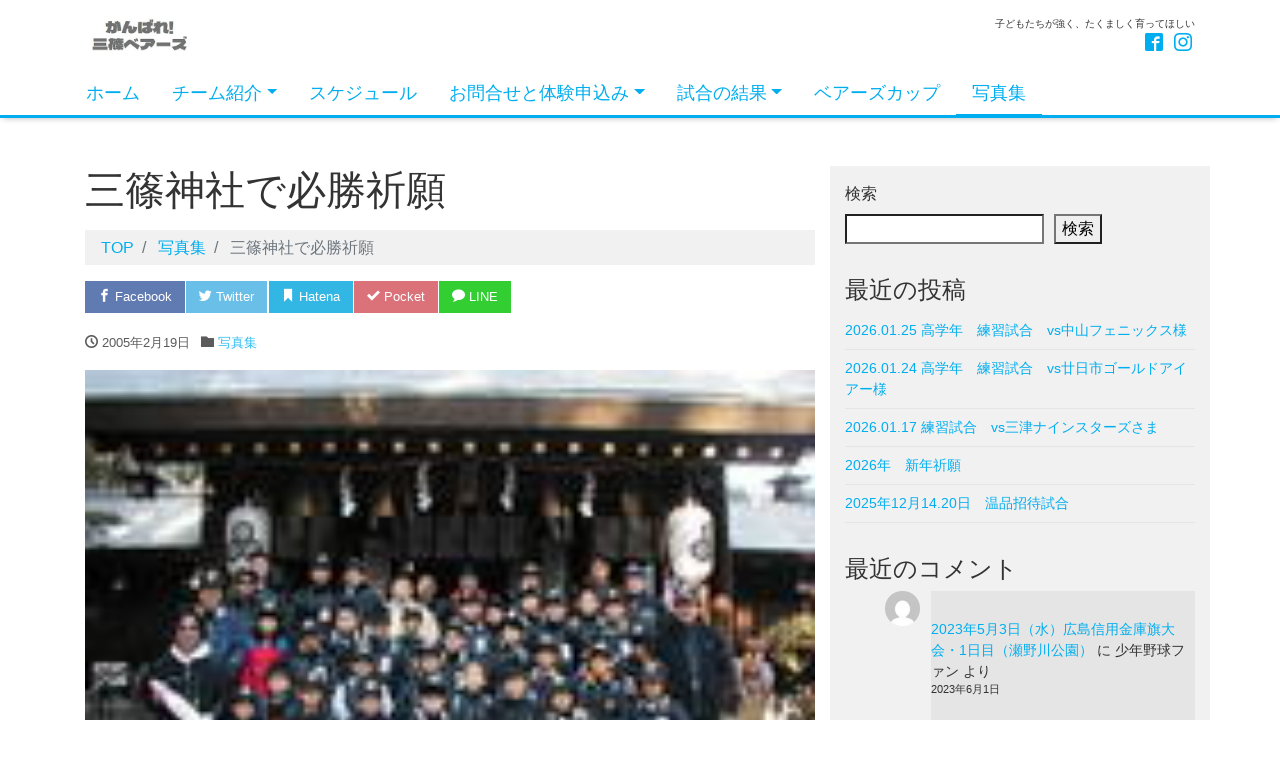

--- FILE ---
content_type: text/html; charset=UTF-8
request_url: https://www.misasa-bears.com/archives/14672525.html
body_size: 14771
content:
<!DOCTYPE html>
<html lang="ja" prefix="og: http://ogp.me/ns#">
<head>
<meta charset="utf-8">
<meta name="viewport" content="width=device-width, initial-scale=1">
<meta name="description" content="">
<link rel="prev bookmark" href="https://www.misasa-bears.com/archives/14670736.html" title="いよいよ２７日は卒団式">
<link rel="next bookmark" href="https://www.misasa-bears.com/archives/14718223.html" title="フリーギャラリー　BolⅠ">
<meta name="author" content="がんばれ！三篠スタンディングベアーズ">
<link rel="start" href="https://www.misasa-bears.com" title="TOP">
<!-- OGP -->
<meta property="og:site_name" content="がんばれ！三篠スタンディングベアーズ">
<meta property="og:description" content="">
<meta property="og:title" content="三篠神社で必勝祈願 | がんばれ！三篠スタンディングベアーズ">
<meta property="og:url" content="https://www.misasa-bears.com/archives/14672525.html">
<meta property="og:type" content="article">
<meta property="og:image" content="https://www.misasa-bears.com/wp-content/uploads/imgs/393684ab-s.jpg">
<!-- twitter:card -->
<meta name="twitter:card" content="summary_large_image">
<title>三篠神社で必勝祈願 &#8211; がんばれ！三篠スタンディングベアーズ</title>
<meta name='robots' content='max-image-preview:large' />
<link rel="alternate" type="application/rss+xml" title="がんばれ！三篠スタンディングベアーズ &raquo; フィード" href="https://www.misasa-bears.com/feed" />
<link rel="alternate" type="application/rss+xml" title="がんばれ！三篠スタンディングベアーズ &raquo; コメントフィード" href="https://www.misasa-bears.com/comments/feed" />
<link rel="alternate" type="application/rss+xml" title="がんばれ！三篠スタンディングベアーズ &raquo; 三篠神社で必勝祈願 のコメントのフィード" href="https://www.misasa-bears.com/archives/14672525.html/feed" />
<link rel="alternate" title="oEmbed (JSON)" type="application/json+oembed" href="https://www.misasa-bears.com/wp-json/oembed/1.0/embed?url=https%3A%2F%2Fwww.misasa-bears.com%2Farchives%2F14672525.html" />
<link rel="alternate" title="oEmbed (XML)" type="text/xml+oembed" href="https://www.misasa-bears.com/wp-json/oembed/1.0/embed?url=https%3A%2F%2Fwww.misasa-bears.com%2Farchives%2F14672525.html&#038;format=xml" />
<style id='wp-img-auto-sizes-contain-inline-css'>
img:is([sizes=auto i],[sizes^="auto," i]){contain-intrinsic-size:3000px 1500px}
/*# sourceURL=wp-img-auto-sizes-contain-inline-css */
</style>
<link rel='stylesheet' id='sbi_styles-css' href='https://www.misasa-bears.com/wp-content/plugins/instagram-feed/css/sbi-styles.min.css?ver=6.4.2' media='all' />
<style id='wp-emoji-styles-inline-css'>

	img.wp-smiley, img.emoji {
		display: inline !important;
		border: none !important;
		box-shadow: none !important;
		height: 1em !important;
		width: 1em !important;
		margin: 0 0.07em !important;
		vertical-align: -0.1em !important;
		background: none !important;
		padding: 0 !important;
	}
/*# sourceURL=wp-emoji-styles-inline-css */
</style>
<style id='wp-block-library-inline-css'>
:root{--wp-block-synced-color:#7a00df;--wp-block-synced-color--rgb:122,0,223;--wp-bound-block-color:var(--wp-block-synced-color);--wp-editor-canvas-background:#ddd;--wp-admin-theme-color:#007cba;--wp-admin-theme-color--rgb:0,124,186;--wp-admin-theme-color-darker-10:#006ba1;--wp-admin-theme-color-darker-10--rgb:0,107,160.5;--wp-admin-theme-color-darker-20:#005a87;--wp-admin-theme-color-darker-20--rgb:0,90,135;--wp-admin-border-width-focus:2px}@media (min-resolution:192dpi){:root{--wp-admin-border-width-focus:1.5px}}.wp-element-button{cursor:pointer}:root .has-very-light-gray-background-color{background-color:#eee}:root .has-very-dark-gray-background-color{background-color:#313131}:root .has-very-light-gray-color{color:#eee}:root .has-very-dark-gray-color{color:#313131}:root .has-vivid-green-cyan-to-vivid-cyan-blue-gradient-background{background:linear-gradient(135deg,#00d084,#0693e3)}:root .has-purple-crush-gradient-background{background:linear-gradient(135deg,#34e2e4,#4721fb 50%,#ab1dfe)}:root .has-hazy-dawn-gradient-background{background:linear-gradient(135deg,#faaca8,#dad0ec)}:root .has-subdued-olive-gradient-background{background:linear-gradient(135deg,#fafae1,#67a671)}:root .has-atomic-cream-gradient-background{background:linear-gradient(135deg,#fdd79a,#004a59)}:root .has-nightshade-gradient-background{background:linear-gradient(135deg,#330968,#31cdcf)}:root .has-midnight-gradient-background{background:linear-gradient(135deg,#020381,#2874fc)}:root{--wp--preset--font-size--normal:16px;--wp--preset--font-size--huge:42px}.has-regular-font-size{font-size:1em}.has-larger-font-size{font-size:2.625em}.has-normal-font-size{font-size:var(--wp--preset--font-size--normal)}.has-huge-font-size{font-size:var(--wp--preset--font-size--huge)}.has-text-align-center{text-align:center}.has-text-align-left{text-align:left}.has-text-align-right{text-align:right}.has-fit-text{white-space:nowrap!important}#end-resizable-editor-section{display:none}.aligncenter{clear:both}.items-justified-left{justify-content:flex-start}.items-justified-center{justify-content:center}.items-justified-right{justify-content:flex-end}.items-justified-space-between{justify-content:space-between}.screen-reader-text{border:0;clip-path:inset(50%);height:1px;margin:-1px;overflow:hidden;padding:0;position:absolute;width:1px;word-wrap:normal!important}.screen-reader-text:focus{background-color:#ddd;clip-path:none;color:#444;display:block;font-size:1em;height:auto;left:5px;line-height:normal;padding:15px 23px 14px;text-decoration:none;top:5px;width:auto;z-index:100000}html :where(.has-border-color){border-style:solid}html :where([style*=border-top-color]){border-top-style:solid}html :where([style*=border-right-color]){border-right-style:solid}html :where([style*=border-bottom-color]){border-bottom-style:solid}html :where([style*=border-left-color]){border-left-style:solid}html :where([style*=border-width]){border-style:solid}html :where([style*=border-top-width]){border-top-style:solid}html :where([style*=border-right-width]){border-right-style:solid}html :where([style*=border-bottom-width]){border-bottom-style:solid}html :where([style*=border-left-width]){border-left-style:solid}html :where(img[class*=wp-image-]){height:auto;max-width:100%}:where(figure){margin:0 0 1em}html :where(.is-position-sticky){--wp-admin--admin-bar--position-offset:var(--wp-admin--admin-bar--height,0px)}@media screen and (max-width:600px){html :where(.is-position-sticky){--wp-admin--admin-bar--position-offset:0px}}

/*# sourceURL=wp-block-library-inline-css */
</style><style id='wp-block-archives-inline-css'>
.wp-block-archives{box-sizing:border-box}.wp-block-archives-dropdown label{display:block}
/*# sourceURL=https://www.misasa-bears.com/wp-includes/blocks/archives/style.min.css */
</style>
<style id='wp-block-categories-inline-css'>
.wp-block-categories{box-sizing:border-box}.wp-block-categories.alignleft{margin-right:2em}.wp-block-categories.alignright{margin-left:2em}.wp-block-categories.wp-block-categories-dropdown.aligncenter{text-align:center}.wp-block-categories .wp-block-categories__label{display:block;width:100%}
/*# sourceURL=https://www.misasa-bears.com/wp-includes/blocks/categories/style.min.css */
</style>
<style id='wp-block-heading-inline-css'>
h1:where(.wp-block-heading).has-background,h2:where(.wp-block-heading).has-background,h3:where(.wp-block-heading).has-background,h4:where(.wp-block-heading).has-background,h5:where(.wp-block-heading).has-background,h6:where(.wp-block-heading).has-background{padding:1.25em 2.375em}h1.has-text-align-left[style*=writing-mode]:where([style*=vertical-lr]),h1.has-text-align-right[style*=writing-mode]:where([style*=vertical-rl]),h2.has-text-align-left[style*=writing-mode]:where([style*=vertical-lr]),h2.has-text-align-right[style*=writing-mode]:where([style*=vertical-rl]),h3.has-text-align-left[style*=writing-mode]:where([style*=vertical-lr]),h3.has-text-align-right[style*=writing-mode]:where([style*=vertical-rl]),h4.has-text-align-left[style*=writing-mode]:where([style*=vertical-lr]),h4.has-text-align-right[style*=writing-mode]:where([style*=vertical-rl]),h5.has-text-align-left[style*=writing-mode]:where([style*=vertical-lr]),h5.has-text-align-right[style*=writing-mode]:where([style*=vertical-rl]),h6.has-text-align-left[style*=writing-mode]:where([style*=vertical-lr]),h6.has-text-align-right[style*=writing-mode]:where([style*=vertical-rl]){rotate:180deg}
/*# sourceURL=https://www.misasa-bears.com/wp-includes/blocks/heading/style.min.css */
</style>
<style id='wp-block-latest-comments-inline-css'>
ol.wp-block-latest-comments{box-sizing:border-box;margin-left:0}:where(.wp-block-latest-comments:not([style*=line-height] .wp-block-latest-comments__comment)){line-height:1.1}:where(.wp-block-latest-comments:not([style*=line-height] .wp-block-latest-comments__comment-excerpt p)){line-height:1.8}.has-dates :where(.wp-block-latest-comments:not([style*=line-height])),.has-excerpts :where(.wp-block-latest-comments:not([style*=line-height])){line-height:1.5}.wp-block-latest-comments .wp-block-latest-comments{padding-left:0}.wp-block-latest-comments__comment{list-style:none;margin-bottom:1em}.has-avatars .wp-block-latest-comments__comment{list-style:none;min-height:2.25em}.has-avatars .wp-block-latest-comments__comment .wp-block-latest-comments__comment-excerpt,.has-avatars .wp-block-latest-comments__comment .wp-block-latest-comments__comment-meta{margin-left:3.25em}.wp-block-latest-comments__comment-excerpt p{font-size:.875em;margin:.36em 0 1.4em}.wp-block-latest-comments__comment-date{display:block;font-size:.75em}.wp-block-latest-comments .avatar,.wp-block-latest-comments__comment-avatar{border-radius:1.5em;display:block;float:left;height:2.5em;margin-right:.75em;width:2.5em}.wp-block-latest-comments[class*=-font-size] a,.wp-block-latest-comments[style*=font-size] a{font-size:inherit}
/*# sourceURL=https://www.misasa-bears.com/wp-includes/blocks/latest-comments/style.min.css */
</style>
<style id='wp-block-latest-posts-inline-css'>
.wp-block-latest-posts{box-sizing:border-box}.wp-block-latest-posts.alignleft{margin-right:2em}.wp-block-latest-posts.alignright{margin-left:2em}.wp-block-latest-posts.wp-block-latest-posts__list{list-style:none}.wp-block-latest-posts.wp-block-latest-posts__list li{clear:both;overflow-wrap:break-word}.wp-block-latest-posts.is-grid{display:flex;flex-wrap:wrap}.wp-block-latest-posts.is-grid li{margin:0 1.25em 1.25em 0;width:100%}@media (min-width:600px){.wp-block-latest-posts.columns-2 li{width:calc(50% - .625em)}.wp-block-latest-posts.columns-2 li:nth-child(2n){margin-right:0}.wp-block-latest-posts.columns-3 li{width:calc(33.33333% - .83333em)}.wp-block-latest-posts.columns-3 li:nth-child(3n){margin-right:0}.wp-block-latest-posts.columns-4 li{width:calc(25% - .9375em)}.wp-block-latest-posts.columns-4 li:nth-child(4n){margin-right:0}.wp-block-latest-posts.columns-5 li{width:calc(20% - 1em)}.wp-block-latest-posts.columns-5 li:nth-child(5n){margin-right:0}.wp-block-latest-posts.columns-6 li{width:calc(16.66667% - 1.04167em)}.wp-block-latest-posts.columns-6 li:nth-child(6n){margin-right:0}}:root :where(.wp-block-latest-posts.is-grid){padding:0}:root :where(.wp-block-latest-posts.wp-block-latest-posts__list){padding-left:0}.wp-block-latest-posts__post-author,.wp-block-latest-posts__post-date{display:block;font-size:.8125em}.wp-block-latest-posts__post-excerpt,.wp-block-latest-posts__post-full-content{margin-bottom:1em;margin-top:.5em}.wp-block-latest-posts__featured-image a{display:inline-block}.wp-block-latest-posts__featured-image img{height:auto;max-width:100%;width:auto}.wp-block-latest-posts__featured-image.alignleft{float:left;margin-right:1em}.wp-block-latest-posts__featured-image.alignright{float:right;margin-left:1em}.wp-block-latest-posts__featured-image.aligncenter{margin-bottom:1em;text-align:center}
/*# sourceURL=https://www.misasa-bears.com/wp-includes/blocks/latest-posts/style.min.css */
</style>
<style id='wp-block-search-inline-css'>
.wp-block-search__button{margin-left:10px;word-break:normal}.wp-block-search__button.has-icon{line-height:0}.wp-block-search__button svg{height:1.25em;min-height:24px;min-width:24px;width:1.25em;fill:currentColor;vertical-align:text-bottom}:where(.wp-block-search__button){border:1px solid #ccc;padding:6px 10px}.wp-block-search__inside-wrapper{display:flex;flex:auto;flex-wrap:nowrap;max-width:100%}.wp-block-search__label{width:100%}.wp-block-search.wp-block-search__button-only .wp-block-search__button{box-sizing:border-box;display:flex;flex-shrink:0;justify-content:center;margin-left:0;max-width:100%}.wp-block-search.wp-block-search__button-only .wp-block-search__inside-wrapper{min-width:0!important;transition-property:width}.wp-block-search.wp-block-search__button-only .wp-block-search__input{flex-basis:100%;transition-duration:.3s}.wp-block-search.wp-block-search__button-only.wp-block-search__searchfield-hidden,.wp-block-search.wp-block-search__button-only.wp-block-search__searchfield-hidden .wp-block-search__inside-wrapper{overflow:hidden}.wp-block-search.wp-block-search__button-only.wp-block-search__searchfield-hidden .wp-block-search__input{border-left-width:0!important;border-right-width:0!important;flex-basis:0;flex-grow:0;margin:0;min-width:0!important;padding-left:0!important;padding-right:0!important;width:0!important}:where(.wp-block-search__input){appearance:none;border:1px solid #949494;flex-grow:1;font-family:inherit;font-size:inherit;font-style:inherit;font-weight:inherit;letter-spacing:inherit;line-height:inherit;margin-left:0;margin-right:0;min-width:3rem;padding:8px;text-decoration:unset!important;text-transform:inherit}:where(.wp-block-search__button-inside .wp-block-search__inside-wrapper){background-color:#fff;border:1px solid #949494;box-sizing:border-box;padding:4px}:where(.wp-block-search__button-inside .wp-block-search__inside-wrapper) .wp-block-search__input{border:none;border-radius:0;padding:0 4px}:where(.wp-block-search__button-inside .wp-block-search__inside-wrapper) .wp-block-search__input:focus{outline:none}:where(.wp-block-search__button-inside .wp-block-search__inside-wrapper) :where(.wp-block-search__button){padding:4px 8px}.wp-block-search.aligncenter .wp-block-search__inside-wrapper{margin:auto}.wp-block[data-align=right] .wp-block-search.wp-block-search__button-only .wp-block-search__inside-wrapper{float:right}
/*# sourceURL=https://www.misasa-bears.com/wp-includes/blocks/search/style.min.css */
</style>
<style id='wp-block-group-inline-css'>
.wp-block-group{box-sizing:border-box}:where(.wp-block-group.wp-block-group-is-layout-constrained){position:relative}
/*# sourceURL=https://www.misasa-bears.com/wp-includes/blocks/group/style.min.css */
</style>
<style id='global-styles-inline-css'>
:root{--wp--preset--aspect-ratio--square: 1;--wp--preset--aspect-ratio--4-3: 4/3;--wp--preset--aspect-ratio--3-4: 3/4;--wp--preset--aspect-ratio--3-2: 3/2;--wp--preset--aspect-ratio--2-3: 2/3;--wp--preset--aspect-ratio--16-9: 16/9;--wp--preset--aspect-ratio--9-16: 9/16;--wp--preset--color--black: #000000;--wp--preset--color--cyan-bluish-gray: #abb8c3;--wp--preset--color--white: #ffffff;--wp--preset--color--pale-pink: #f78da7;--wp--preset--color--vivid-red: #cf2e2e;--wp--preset--color--luminous-vivid-orange: #ff6900;--wp--preset--color--luminous-vivid-amber: #fcb900;--wp--preset--color--light-green-cyan: #7bdcb5;--wp--preset--color--vivid-green-cyan: #00d084;--wp--preset--color--pale-cyan-blue: #8ed1fc;--wp--preset--color--vivid-cyan-blue: #0693e3;--wp--preset--color--vivid-purple: #9b51e0;--wp--preset--color--liquid-theme: #00a5d4;--wp--preset--color--liquid-blue: #32bdeb;--wp--preset--color--liquid-dark-blue: #00a5d4;--wp--preset--color--liquid-red: #eb6032;--wp--preset--color--liquid-orange: #ff6900;--wp--preset--color--liquid-pink: #f6adc6;--wp--preset--color--liquid-yellow: #fff100;--wp--preset--color--liquid-green: #3eb370;--wp--preset--color--liquid-purple: #745399;--wp--preset--color--liquid-white: #ffffff;--wp--preset--color--liquid-dark-gray: #333333;--wp--preset--gradient--vivid-cyan-blue-to-vivid-purple: linear-gradient(135deg,rgb(6,147,227) 0%,rgb(155,81,224) 100%);--wp--preset--gradient--light-green-cyan-to-vivid-green-cyan: linear-gradient(135deg,rgb(122,220,180) 0%,rgb(0,208,130) 100%);--wp--preset--gradient--luminous-vivid-amber-to-luminous-vivid-orange: linear-gradient(135deg,rgb(252,185,0) 0%,rgb(255,105,0) 100%);--wp--preset--gradient--luminous-vivid-orange-to-vivid-red: linear-gradient(135deg,rgb(255,105,0) 0%,rgb(207,46,46) 100%);--wp--preset--gradient--very-light-gray-to-cyan-bluish-gray: linear-gradient(135deg,rgb(238,238,238) 0%,rgb(169,184,195) 100%);--wp--preset--gradient--cool-to-warm-spectrum: linear-gradient(135deg,rgb(74,234,220) 0%,rgb(151,120,209) 20%,rgb(207,42,186) 40%,rgb(238,44,130) 60%,rgb(251,105,98) 80%,rgb(254,248,76) 100%);--wp--preset--gradient--blush-light-purple: linear-gradient(135deg,rgb(255,206,236) 0%,rgb(152,150,240) 100%);--wp--preset--gradient--blush-bordeaux: linear-gradient(135deg,rgb(254,205,165) 0%,rgb(254,45,45) 50%,rgb(107,0,62) 100%);--wp--preset--gradient--luminous-dusk: linear-gradient(135deg,rgb(255,203,112) 0%,rgb(199,81,192) 50%,rgb(65,88,208) 100%);--wp--preset--gradient--pale-ocean: linear-gradient(135deg,rgb(255,245,203) 0%,rgb(182,227,212) 50%,rgb(51,167,181) 100%);--wp--preset--gradient--electric-grass: linear-gradient(135deg,rgb(202,248,128) 0%,rgb(113,206,126) 100%);--wp--preset--gradient--midnight: linear-gradient(135deg,rgb(2,3,129) 0%,rgb(40,116,252) 100%);--wp--preset--font-size--small: 13px;--wp--preset--font-size--medium: 20px;--wp--preset--font-size--large: 36px;--wp--preset--font-size--x-large: 42px;--wp--preset--spacing--20: 0.44rem;--wp--preset--spacing--30: 0.67rem;--wp--preset--spacing--40: 1rem;--wp--preset--spacing--50: 1.5rem;--wp--preset--spacing--60: 2.25rem;--wp--preset--spacing--70: 3.38rem;--wp--preset--spacing--80: 5.06rem;--wp--preset--shadow--natural: 6px 6px 9px rgba(0, 0, 0, 0.2);--wp--preset--shadow--deep: 12px 12px 50px rgba(0, 0, 0, 0.4);--wp--preset--shadow--sharp: 6px 6px 0px rgba(0, 0, 0, 0.2);--wp--preset--shadow--outlined: 6px 6px 0px -3px rgb(255, 255, 255), 6px 6px rgb(0, 0, 0);--wp--preset--shadow--crisp: 6px 6px 0px rgb(0, 0, 0);}:where(.is-layout-flex){gap: 0.5em;}:where(.is-layout-grid){gap: 0.5em;}body .is-layout-flex{display: flex;}.is-layout-flex{flex-wrap: wrap;align-items: center;}.is-layout-flex > :is(*, div){margin: 0;}body .is-layout-grid{display: grid;}.is-layout-grid > :is(*, div){margin: 0;}:where(.wp-block-columns.is-layout-flex){gap: 2em;}:where(.wp-block-columns.is-layout-grid){gap: 2em;}:where(.wp-block-post-template.is-layout-flex){gap: 1.25em;}:where(.wp-block-post-template.is-layout-grid){gap: 1.25em;}.has-black-color{color: var(--wp--preset--color--black) !important;}.has-cyan-bluish-gray-color{color: var(--wp--preset--color--cyan-bluish-gray) !important;}.has-white-color{color: var(--wp--preset--color--white) !important;}.has-pale-pink-color{color: var(--wp--preset--color--pale-pink) !important;}.has-vivid-red-color{color: var(--wp--preset--color--vivid-red) !important;}.has-luminous-vivid-orange-color{color: var(--wp--preset--color--luminous-vivid-orange) !important;}.has-luminous-vivid-amber-color{color: var(--wp--preset--color--luminous-vivid-amber) !important;}.has-light-green-cyan-color{color: var(--wp--preset--color--light-green-cyan) !important;}.has-vivid-green-cyan-color{color: var(--wp--preset--color--vivid-green-cyan) !important;}.has-pale-cyan-blue-color{color: var(--wp--preset--color--pale-cyan-blue) !important;}.has-vivid-cyan-blue-color{color: var(--wp--preset--color--vivid-cyan-blue) !important;}.has-vivid-purple-color{color: var(--wp--preset--color--vivid-purple) !important;}.has-black-background-color{background-color: var(--wp--preset--color--black) !important;}.has-cyan-bluish-gray-background-color{background-color: var(--wp--preset--color--cyan-bluish-gray) !important;}.has-white-background-color{background-color: var(--wp--preset--color--white) !important;}.has-pale-pink-background-color{background-color: var(--wp--preset--color--pale-pink) !important;}.has-vivid-red-background-color{background-color: var(--wp--preset--color--vivid-red) !important;}.has-luminous-vivid-orange-background-color{background-color: var(--wp--preset--color--luminous-vivid-orange) !important;}.has-luminous-vivid-amber-background-color{background-color: var(--wp--preset--color--luminous-vivid-amber) !important;}.has-light-green-cyan-background-color{background-color: var(--wp--preset--color--light-green-cyan) !important;}.has-vivid-green-cyan-background-color{background-color: var(--wp--preset--color--vivid-green-cyan) !important;}.has-pale-cyan-blue-background-color{background-color: var(--wp--preset--color--pale-cyan-blue) !important;}.has-vivid-cyan-blue-background-color{background-color: var(--wp--preset--color--vivid-cyan-blue) !important;}.has-vivid-purple-background-color{background-color: var(--wp--preset--color--vivid-purple) !important;}.has-black-border-color{border-color: var(--wp--preset--color--black) !important;}.has-cyan-bluish-gray-border-color{border-color: var(--wp--preset--color--cyan-bluish-gray) !important;}.has-white-border-color{border-color: var(--wp--preset--color--white) !important;}.has-pale-pink-border-color{border-color: var(--wp--preset--color--pale-pink) !important;}.has-vivid-red-border-color{border-color: var(--wp--preset--color--vivid-red) !important;}.has-luminous-vivid-orange-border-color{border-color: var(--wp--preset--color--luminous-vivid-orange) !important;}.has-luminous-vivid-amber-border-color{border-color: var(--wp--preset--color--luminous-vivid-amber) !important;}.has-light-green-cyan-border-color{border-color: var(--wp--preset--color--light-green-cyan) !important;}.has-vivid-green-cyan-border-color{border-color: var(--wp--preset--color--vivid-green-cyan) !important;}.has-pale-cyan-blue-border-color{border-color: var(--wp--preset--color--pale-cyan-blue) !important;}.has-vivid-cyan-blue-border-color{border-color: var(--wp--preset--color--vivid-cyan-blue) !important;}.has-vivid-purple-border-color{border-color: var(--wp--preset--color--vivid-purple) !important;}.has-vivid-cyan-blue-to-vivid-purple-gradient-background{background: var(--wp--preset--gradient--vivid-cyan-blue-to-vivid-purple) !important;}.has-light-green-cyan-to-vivid-green-cyan-gradient-background{background: var(--wp--preset--gradient--light-green-cyan-to-vivid-green-cyan) !important;}.has-luminous-vivid-amber-to-luminous-vivid-orange-gradient-background{background: var(--wp--preset--gradient--luminous-vivid-amber-to-luminous-vivid-orange) !important;}.has-luminous-vivid-orange-to-vivid-red-gradient-background{background: var(--wp--preset--gradient--luminous-vivid-orange-to-vivid-red) !important;}.has-very-light-gray-to-cyan-bluish-gray-gradient-background{background: var(--wp--preset--gradient--very-light-gray-to-cyan-bluish-gray) !important;}.has-cool-to-warm-spectrum-gradient-background{background: var(--wp--preset--gradient--cool-to-warm-spectrum) !important;}.has-blush-light-purple-gradient-background{background: var(--wp--preset--gradient--blush-light-purple) !important;}.has-blush-bordeaux-gradient-background{background: var(--wp--preset--gradient--blush-bordeaux) !important;}.has-luminous-dusk-gradient-background{background: var(--wp--preset--gradient--luminous-dusk) !important;}.has-pale-ocean-gradient-background{background: var(--wp--preset--gradient--pale-ocean) !important;}.has-electric-grass-gradient-background{background: var(--wp--preset--gradient--electric-grass) !important;}.has-midnight-gradient-background{background: var(--wp--preset--gradient--midnight) !important;}.has-small-font-size{font-size: var(--wp--preset--font-size--small) !important;}.has-medium-font-size{font-size: var(--wp--preset--font-size--medium) !important;}.has-large-font-size{font-size: var(--wp--preset--font-size--large) !important;}.has-x-large-font-size{font-size: var(--wp--preset--font-size--x-large) !important;}
/*# sourceURL=global-styles-inline-css */
</style>

<style id='classic-theme-styles-inline-css'>
/*! This file is auto-generated */
.wp-block-button__link{color:#fff;background-color:#32373c;border-radius:9999px;box-shadow:none;text-decoration:none;padding:calc(.667em + 2px) calc(1.333em + 2px);font-size:1.125em}.wp-block-file__button{background:#32373c;color:#fff;text-decoration:none}
/*# sourceURL=/wp-includes/css/classic-themes.min.css */
</style>
<link rel='stylesheet' id='contact-form-7-css' href='https://www.misasa-bears.com/wp-content/plugins/contact-form-7/includes/css/styles.css?ver=5.7.7' media='all' />
<link rel='stylesheet' id='callout-style-css' href='https://www.misasa-bears.com/wp-content/plugins/instagram-feed/admin/assets/css/callout.css' media='all' />
<link rel='stylesheet' id='bootstrap-css' href='https://www.misasa-bears.com/wp-content/themes/liquid-light/css/bootstrap.min.css?ver=1.2.6' media='all' />
<link rel='stylesheet' id='icomoon-css' href='https://www.misasa-bears.com/wp-content/themes/liquid-light/css/icomoon.css?ver=6.9' media='all' />
<link rel='stylesheet' id='liquid-style-css' href='https://www.misasa-bears.com/wp-content/themes/liquid-light/style.css?ver=1.2.6' media='all' />
<link rel='stylesheet' id='liquid-block-style-css' href='https://www.misasa-bears.com/wp-content/themes/liquid-light/css/block.css?ver=1.2.6' media='all' />
<link rel='stylesheet' id='tablepress-default-css' href='https://www.misasa-bears.com/wp-content/plugins/tablepress/css/build/default.css?ver=2.1.5' media='all' />
<script src="https://www.misasa-bears.com/wp-includes/js/jquery/jquery.min.js?ver=3.7.1" id="jquery-core-js"></script>
<script src="https://www.misasa-bears.com/wp-includes/js/jquery/jquery-migrate.min.js?ver=3.4.1" id="jquery-migrate-js"></script>
<script src="https://www.misasa-bears.com/wp-content/themes/liquid-light/js/bootstrap.min.js?ver=1.2.6" id="bootstrap-js"></script>
<script src="https://www.misasa-bears.com/wp-content/themes/liquid-light/js/common.min.js?ver=1.2.6" id="liquid-script-js"></script>
<link rel="https://api.w.org/" href="https://www.misasa-bears.com/wp-json/" /><link rel="alternate" title="JSON" type="application/json" href="https://www.misasa-bears.com/wp-json/wp/v2/posts/291" /><link rel="EditURI" type="application/rsd+xml" title="RSD" href="https://www.misasa-bears.com/xmlrpc.php?rsd" />
<link rel="canonical" href="https://www.misasa-bears.com/archives/14672525.html" />
<link rel='shortlink' href='https://www.misasa-bears.com/?p=291' />
<style type="text/css">.broken_link, a.broken_link {
	text-decoration: line-through;
}</style><style type="text/css">.removed_link, a.removed_link {
	text-decoration: line-through;
}</style><link rel="icon" href="https://www.misasa-bears.com/wp-content/uploads/2022/12/cropped-75ccd091-32x32.jpg" sizes="32x32" />
<link rel="icon" href="https://www.misasa-bears.com/wp-content/uploads/2022/12/cropped-75ccd091-192x192.jpg" sizes="192x192" />
<link rel="apple-touch-icon" href="https://www.misasa-bears.com/wp-content/uploads/2022/12/cropped-75ccd091-180x180.jpg" />
<meta name="msapplication-TileImage" content="https://www.misasa-bears.com/wp-content/uploads/2022/12/cropped-75ccd091-270x270.jpg" />
<!--[if lt IE 9]>
<meta http-equiv="X-UA-Compatible" content="IE=edge">
<script type="text/javascript" src="https://oss.maxcdn.com/html5shiv/3.7.2/html5shiv.min.js"></script>
<script type="text/javascript" src="https://oss.maxcdn.com/respond/1.4.2/respond.min.js"></script>
<![endif]-->


<!-- CSS -->
<style>
/*  customize  */
</style>
</head>

<body class="wp-singular post-template-default single single-post postid-291 single-format-standard wp-theme-liquid-light category_29">


<!-- FB -->
<div id="fb-root"></div>
<script>(function(d, s, id) {
  var js, fjs = d.getElementsByTagName(s)[0];
  if (d.getElementById(id)) return;
  js = d.createElement(s); js.id = id;
  js.src = "//connect.facebook.net/ja_JP/sdk.js#xfbml=1&version=v2.4";
  fjs.parentNode.insertBefore(js, fjs);
}(document, 'script', 'facebook-jssdk'));</script>

<a id="top"></a>
<div class="wrapper">
<div class="headline">
    <div class="container">
        <div class="row">
            <div class="col-sm-6">
                <a href="https://www.misasa-bears.com" title="がんばれ！三篠スタンディングベアーズ" class="logo">
                                        <img src="https://www.misasa-bears.com/wp-content/uploads/2022/12/logo-1.jpg" alt="がんばれ！三篠スタンディングベアーズ">
                                    </a>
            </div>
            <div class="col-sm-6">
                <div class="logo_text">
                                        <div class="subttl">
                        子どもたちが強く、たくましく育ってほしい                    </div>
                                    </div>
                <div class="sns d-none d-md-block">
                                                            <a href="xxx" target="_blank"><i class="icon icon-facebook2"></i></a>
                                                                                                    <a href="xxx" target="_blank"><i class="icon icon-instagram"></i></a>
                                                                                                                                                            </div>
            </div>
        </div>
    </div>
</div>

<nav class="navbar navbar-light navbar-expand-md">
    <div class="container">
        <!-- Global Menu -->
                <ul id="menu-primary-menu" class="nav navbar-nav"><li id="menu-item-277" class="menu-item menu-item-type-custom menu-item-object-custom menu-item-home menu-item-277 nav-item"><a href="https://www.misasa-bears.com">ホーム</a></li>
<li id="menu-item-20380" class="menu-item menu-item-type-post_type menu-item-object-page menu-item-has-children menu-item-20380 nav-item"><a href="https://www.misasa-bears.com/%e3%83%81%e3%83%bc%e3%83%a0%e7%b4%b9%e4%bb%8b-2">チーム紹介</a>
<ul class="sub-menu">
	<li id="menu-item-20382" class="menu-item menu-item-type-post_type menu-item-object-page menu-item-20382 nav-item"><a href="https://www.misasa-bears.com/%e3%83%99%e3%82%a2%e3%83%bc%e3%82%ba%e7%95%a5%e6%ad%b4">ベアーズ略歴</a></li>
	<li id="menu-item-20373" class="menu-item menu-item-type-post_type menu-item-object-page menu-item-20373 nav-item"><a href="https://www.misasa-bears.com/%e5%85%a5%e5%9b%a3%e3%81%ae%e3%81%97%e3%81%8a%e3%82%8a">入団のしおり</a></li>
	<li id="menu-item-22777" class="menu-item menu-item-type-post_type menu-item-object-page menu-item-has-children menu-item-22777 nav-item"><a href="https://www.misasa-bears.com/%e4%b8%89%e7%af%a0%e3%82%b9%e3%82%bf%e3%83%b3%e3%83%87%e3%82%a3%e3%83%b3%e3%82%b0%e3%83%99%e3%82%a2%e3%83%bc%e3%82%ba-%e3%82%b9%e3%82%bf%e3%83%83%e3%83%95">スタッフ</a>
	<ul class="sub-menu">
		<li id="menu-item-219" class="menu-item menu-item-type-taxonomy menu-item-object-category menu-item-219 nav-item"><a href="https://www.misasa-bears.com/archives/category/%e3%82%b9%e3%82%bf%e3%83%83%e3%83%95">過去のスタッフ</a></li>
	</ul>
</li>
	<li id="menu-item-218" class="menu-item menu-item-type-taxonomy menu-item-object-category menu-item-218 nav-item"><a href="https://www.misasa-bears.com/archives/category/%e4%bb%a3%e8%a1%a8%e3%81%8b%e3%82%89%e3%81%ae%e3%81%8a%e7%9f%a5%e3%82%89%e3%81%9b">代表からのお知らせ</a></li>
	<li id="menu-item-221" class="menu-item menu-item-type-taxonomy menu-item-object-category menu-item-221 nav-item"><a href="https://www.misasa-bears.com/archives/category/%e7%9b%a3%e7%9d%a3%e3%81%ae%e3%83%a1%e3%83%83%e3%82%bb%e3%83%bc%e3%82%b8">監督のメッセージ</a></li>
</ul>
</li>
<li id="menu-item-20355" class="menu-item menu-item-type-post_type menu-item-object-page menu-item-20355 nav-item"><a href="https://www.misasa-bears.com/%e3%82%b9%e3%82%b1%e3%82%b8%e3%83%a5%e3%83%bc%e3%83%ab">スケジュール</a></li>
<li id="menu-item-20410" class="menu-item menu-item-type-post_type menu-item-object-page menu-item-has-children menu-item-20410 nav-item"><a href="https://www.misasa-bears.com/%e3%81%8a%e5%95%8f%e5%90%88%e3%81%9b%e3%81%a8%e4%bd%93%e9%a8%93%e7%94%b3%e8%be%bc%e3%81%bf">お問合せと体験申込み</a>
<ul class="sub-menu">
	<li id="menu-item-20321" class="menu-item menu-item-type-post_type menu-item-object-page menu-item-20321 nav-item"><a href="https://www.misasa-bears.com/%e3%81%8a%e5%95%8f%e5%90%88%e3%81%9b">お問合せ</a></li>
	<li id="menu-item-20325" class="menu-item menu-item-type-post_type menu-item-object-page menu-item-20325 nav-item"><a href="https://www.misasa-bears.com/%e4%bd%93%e9%a8%93%e7%94%b3%e8%be%bc">体験申込み</a></li>
</ul>
</li>
<li id="menu-item-20417" class="menu-item menu-item-type-post_type menu-item-object-page menu-item-has-children menu-item-20417 nav-item"><a href="https://www.misasa-bears.com/__trashed">試合の結果</a>
<ul class="sub-menu">
	<li id="menu-item-20420" class="menu-item menu-item-type-taxonomy menu-item-object-category menu-item-20420 nav-item"><a href="https://www.misasa-bears.com/archives/category/%e5%85%ac%e5%bc%8f%e5%a4%a7%e4%bc%9a%e3%81%ae%e7%b5%90%e6%9e%9c">公式大会</a></li>
	<li id="menu-item-272" class="menu-item menu-item-type-taxonomy menu-item-object-category menu-item-272 nav-item"><a href="https://www.misasa-bears.com/archives/category/%e6%8b%9b%e5%be%85%e8%a9%a6%e5%90%88">招待試合</a></li>
	<li id="menu-item-222" class="menu-item menu-item-type-taxonomy menu-item-object-category menu-item-222 nav-item"><a href="https://www.misasa-bears.com/archives/category/%e7%b7%b4%e7%bf%92%e8%a9%a6%e5%90%88">練習試合</a></li>
	<li id="menu-item-220" class="menu-item menu-item-type-taxonomy menu-item-object-category menu-item-220 nav-item"><a href="https://www.misasa-bears.com/archives/category/%e3%83%aa%e3%83%bc%e3%82%b0%e6%88%a6">リーグ戦</a></li>
</ul>
</li>
<li id="menu-item-20414" class="menu-item menu-item-type-taxonomy menu-item-object-category menu-item-20414 nav-item"><a href="https://www.misasa-bears.com/archives/category/%e3%83%99%e3%82%a2%e3%83%bc%e3%82%ba%e3%82%ab%e3%83%83%e3%83%97">ベアーズカップ</a></li>
<li id="menu-item-223" class="menu-item menu-item-type-taxonomy menu-item-object-category current-post-ancestor current-menu-parent current-post-parent menu-item-223 nav-item"><a href="https://www.misasa-bears.com/archives/category/%e5%86%99%e7%9c%9f%e9%9b%86">写真集</a></li>
</ul>        <button type="button" class="navbar-toggler collapsed">
            <span class="sr-only">Menu</span>
            <span class="icon-bar top-bar"></span>
            <span class="icon-bar middle-bar"></span>
            <span class="icon-bar bottom-bar"></span>
        </button>
            </div>
</nav>


<div class="detail post-291 post type-post status-publish format-standard has-post-thumbnail hentry category-29">
    <div class="container">
        <div class="row">
            <div class="col-md-8 mainarea">

                                
                <h1 class="ttl_h1 entry-title">
                    三篠神社で必勝祈願                </h1>

                <!-- pan -->
                                <nav aria-label="breadcrumb">
                    <ul class="breadcrumb" itemscope itemtype="http://schema.org/BreadcrumbList">
                        <li class="breadcrumb-item" itemprop="itemListElement" itemscope itemtype="http://schema.org/ListItem">
                            <a href="https://www.misasa-bears.com" itemprop="item"><span itemprop="name">TOP</span></a>
                            <meta itemprop="position" content="1">
                        </li>
                                                                                                                        <li class="breadcrumb-item" itemprop="itemListElement" itemscope itemtype="http://schema.org/ListItem">
                            <a href="https://www.misasa-bears.com/archives/category/%e5%86%99%e7%9c%9f%e9%9b%86" itemprop="item"><span itemprop="name">写真集</span></a>
                            <meta itemprop="position" content="2">
                        </li>
                                                                        <li class="breadcrumb-item active" itemprop="itemListElement" itemscope itemtype="http://schema.org/ListItem" aria-current="page">
                            <a href="https://www.misasa-bears.com/archives/14672525.html" itemprop="item" aria-disabled="true"><span itemprop="name">三篠神社で必勝祈願</span></a>
                            <meta itemprop="position" content="3">
                        </li>
                    </ul>
                </nav>

                <div class="detail_text">

                    <div class="share"><a href="https://www.facebook.com/sharer.php?u=https://www.misasa-bears.com/archives/14672525.html&amp;t=%E4%B8%89%E7%AF%A0%E7%A5%9E%E7%A4%BE%E3%81%A7%E5%BF%85%E5%8B%9D%E7%A5%88%E9%A1%98++%E3%81%8C%E3%82%93%E3%81%B0%E3%82%8C%EF%BC%81%E4%B8%89%E7%AF%A0%E3%82%B9%E3%82%BF%E3%83%B3%E3%83%87%E3%82%A3%E3%83%B3%E3%82%B0%E3%83%99%E3%82%A2%E3%83%BC%E3%82%BA" target="_blank" class="share_facebook"><i class="icon icon-facebook"></i> Facebook</a><a href="https://twitter.com/intent/tweet?text=%E4%B8%89%E7%AF%A0%E7%A5%9E%E7%A4%BE%E3%81%A7%E5%BF%85%E5%8B%9D%E7%A5%88%E9%A1%98++%E3%81%8C%E3%82%93%E3%81%B0%E3%82%8C%EF%BC%81%E4%B8%89%E7%AF%A0%E3%82%B9%E3%82%BF%E3%83%B3%E3%83%87%E3%82%A3%E3%83%B3%E3%82%B0%E3%83%99%E3%82%A2%E3%83%BC%E3%82%BA&url=https://www.misasa-bears.com/archives/14672525.html" target="_blank" class="share_twitter"><i class="icon icon-twitter"></i> Twitter</a><a href="https://b.hatena.ne.jp/add?mode=confirm&url=https://www.misasa-bears.com/archives/14672525.html&title=%E4%B8%89%E7%AF%A0%E7%A5%9E%E7%A4%BE%E3%81%A7%E5%BF%85%E5%8B%9D%E7%A5%88%E9%A1%98++%E3%81%8C%E3%82%93%E3%81%B0%E3%82%8C%EF%BC%81%E4%B8%89%E7%AF%A0%E3%82%B9%E3%82%BF%E3%83%B3%E3%83%87%E3%82%A3%E3%83%B3%E3%82%B0%E3%83%99%E3%82%A2%E3%83%BC%E3%82%BA" target="_blank" class="share_hatena"><i class="icon icon-bookmark"></i> Hatena</a><a href="https://getpocket.com/edit?url=https://www.misasa-bears.com/archives/14672525.html&title=%E4%B8%89%E7%AF%A0%E7%A5%9E%E7%A4%BE%E3%81%A7%E5%BF%85%E5%8B%9D%E7%A5%88%E9%A1%98++%E3%81%8C%E3%82%93%E3%81%B0%E3%82%8C%EF%BC%81%E4%B8%89%E7%AF%A0%E3%82%B9%E3%82%BF%E3%83%B3%E3%83%87%E3%82%A3%E3%83%B3%E3%82%B0%E3%83%99%E3%82%A2%E3%83%BC%E3%82%BA" target="_blank" class="share_pocket"><i class="icon icon-checkmark"></i> Pocket</a><a href="https://line.me/R/msg/text/?%E4%B8%89%E7%AF%A0%E7%A5%9E%E7%A4%BE%E3%81%A7%E5%BF%85%E5%8B%9D%E7%A5%88%E9%A1%98++%E3%81%8C%E3%82%93%E3%81%B0%E3%82%8C%EF%BC%81%E4%B8%89%E7%AF%A0%E3%82%B9%E3%82%BF%E3%83%B3%E3%83%87%E3%82%A3%E3%83%B3%E3%82%B0%E3%83%99%E3%82%A2%E3%83%BC%E3%82%BA%0D%0Ahttps://www.misasa-bears.com/archives/14672525.html" target="_blank" class="share_line"><i class="icon icon-bubble"></i> LINE</a></div>
                    <div class="post_meta">
                        <span class="post_time">
                                                        <i class="icon icon-clock" title=" 2005/02/19 23:12"></i> <time class="date updated">2005年2月19日</time>
                                                    </span>
                                                <span class="post_cat"><i class="icon icon-folder"></i>
                            <a href="https://www.misasa-bears.com/archives/category/%e5%86%99%e7%9c%9f%e9%9b%86" rel="category tag">写真集</a>                        </span>
                                            </div>
                    <img width="160" height="120" src="https://www.misasa-bears.com/wp-content/uploads/imgs/393684ab-s.jpg" class="attachment-post-thumbnail size-post-thumbnail wp-post-image" alt="" decoding="async" />                                        <!-- no widget -->
                                        <div class="post_body">
                        <p><P align=left><a href="https://www.misasa-bears.com/wp-content/uploads/imgs/393684ab.jpg" target="_blank" rel="noopener"><IMG class=pict height=120 alt=393684ab.jpg hspace=5 src="https://www.misasa-bears.com/wp-content/uploads/imgs/393684ab-s.jpg" width=160 align=left border=0></A></P><br />
<P align=left><a href="https://www.misasa-bears.com/wp-content/uploads/imgs/413eb617.jpg" target="_blank" rel="noopener"><IMG class=pict height=119 alt=０４Ａチーム hspace=5 src="https://www.misasa-bears.com/wp-content/uploads/imgs/413eb617-s.jpg" width=159 align=left border=0></A></P></p>
                    </div>
                                                            <!-- no widget -->
                                                        </div>
                                <div class="detail_comments">
                    
<div id="comments" class="comments-area">

	
	
		<div id="respond" class="comment-respond">
		<h3 id="reply-title" class="comment-reply-title">コメントを残す <small><a rel="nofollow" id="cancel-comment-reply-link" href="/archives/14672525.html#respond" style="display:none;">コメントをキャンセル</a></small></h3><form action="https://www.misasa-bears.com/wp-comments-post.php" method="post" id="commentform" class="comment-form"><p class="comment-notes"><span id="email-notes">メールアドレスが公開されることはありません。</span> <span class="required-field-message"><span class="required">※</span> が付いている欄は必須項目です</span></p><p class="comment-form-comment"><label for="comment">コメント <span class="required">※</span></label> <textarea id="comment" name="comment" cols="45" rows="8" maxlength="65525" required="required"></textarea></p><p class="comment-form-author"><label for="author">名前 <span class="required">※</span></label> <input id="author" name="author" type="text" value="" size="30" maxlength="245" autocomplete="name" required="required" /></p>
<p class="comment-form-email"><label for="email">メール <span class="required">※</span></label> <input id="email" name="email" type="text" value="" size="30" maxlength="100" aria-describedby="email-notes" autocomplete="email" required="required" /></p>
<p class="comment-form-url"><label for="url">サイト</label> <input id="url" name="url" type="text" value="" size="30" maxlength="200" autocomplete="url" /></p>
<p class="comment-form-cookies-consent"><input id="wp-comment-cookies-consent" name="wp-comment-cookies-consent" type="checkbox" value="yes" /> <label for="wp-comment-cookies-consent">次回のコメントで使用するためブラウザーに自分の名前、メールアドレス、サイトを保存する。</label></p>
<p class="form-submit"><input name="submit" type="submit" id="submit" class="submit" value="コメントを送信" /> <input type='hidden' name='comment_post_ID' value='291' id='comment_post_ID' />
<input type='hidden' name='comment_parent' id='comment_parent' value='0' />
</p></form>	</div><!-- #respond -->
	
</div><!-- .comments-area -->
                </div>
                
                <nav>
                    <ul class="pagination justify-content-between">
                        <li><a href="https://www.misasa-bears.com/archives/14670736.html" class="badge-pill" title="いよいよ２７日は卒団式">&laquo; Prev</a></li><li><a href="https://www.misasa-bears.com/archives/14718223.html" class="badge-pill" title="フリーギャラリー　BolⅠ">Next &raquo;</a></li>                    </ul>
                </nav>

                                    <div class="recommend">
                        <div class="ttl">
                            関連記事                        </div>
                        <div class="row">
                                                <article class="card col-md-6">
                            <div class="card-block">
                                <a href="https://www.misasa-bears.com/archives/51424115.html" title="2014**野球教室" class="post_links">
                                    <span class="post_thumb" style="background-image: url('https://www.misasa-bears.com/wp-content/uploads/imgs/11265ea2-s.jpg')"></span>
                                    <span class="card-text">
                                        <span class="post_time"><i class="icon icon-clock"></i>
                                            2014年5月27日</span>
                                    </span>
                                    <h3 class="card-title post_ttl">
                                        2014**野球教室                                    </h3>
                                </a>
                            </div>
                        </article>
                                                <article class="card col-md-6">
                            <div class="card-block">
                                <a href="https://www.misasa-bears.com/archives/51408129.html" title="2013**三菱野球教室" class="post_links">
                                    <span class="post_thumb" style="background-image: url('https://www.misasa-bears.com/wp-content/uploads/imgs/b81d7ad9-s.jpg')"></span>
                                    <span class="card-text">
                                        <span class="post_time"><i class="icon icon-clock"></i>
                                            2013年12月20日</span>
                                    </span>
                                    <h3 class="card-title post_ttl">
                                        2013**三菱野球教室                                    </h3>
                                </a>
                            </div>
                        </article>
                                                <article class="card col-md-6">
                            <div class="card-block">
                                <a href="https://www.misasa-bears.com/archives/51378590.html" title="2013**勝ちグセ。野球教室" class="post_links">
                                    <span class="post_thumb" style="background-image: url('https://www.misasa-bears.com/wp-content/uploads/imgs/59f546e5-s.jpg')"></span>
                                    <span class="card-text">
                                        <span class="post_time"><i class="icon icon-clock"></i>
                                            2013年4月16日</span>
                                    </span>
                                    <h3 class="card-title post_ttl">
                                        2013**勝ちグセ。野球教室                                    </h3>
                                </a>
                            </div>
                        </article>
                                                <article class="card col-md-6">
                            <div class="card-block">
                                <a href="https://www.misasa-bears.com/archives/50991769.html" title="ふれあい野球教室" class="post_links">
                                    <span class="post_thumb" style="background-image: url('https://www.misasa-bears.com/wp-content/uploads/imgs/f3888172.jpg')"></span>
                                    <span class="card-text">
                                        <span class="post_time"><i class="icon icon-clock"></i>
                                            2009年12月12日</span>
                                    </span>
                                    <h3 class="card-title post_ttl">
                                        ふれあい野球教室                                    </h3>
                                </a>
                            </div>
                        </article>
                                            </div>
                </div>
                
            </div><!-- /col -->
            <div class="col-md-4 sidebar">
    <div class="widgets">
        <div id="block-2" class="widget widget_block widget_search"><form role="search" method="get" action="https://www.misasa-bears.com/" class="wp-block-search__button-outside wp-block-search__text-button wp-block-search"    ><label class="wp-block-search__label" for="wp-block-search__input-1" >検索</label><div class="wp-block-search__inside-wrapper" ><input class="wp-block-search__input" id="wp-block-search__input-1" placeholder="" value="" type="search" name="s" required /><button aria-label="検索" class="wp-block-search__button wp-element-button" type="submit" >検索</button></div></form></div><div id="block-3" class="widget widget_block">
<div class="wp-block-group"><div class="wp-block-group__inner-container is-layout-flow wp-block-group-is-layout-flow">
<h4 class="wp-block-heading">最近の投稿</h4>


<ul style="font-size:14px;" class="wp-block-latest-posts__list wp-block-latest-posts"><li><a class="wp-block-latest-posts__post-title" href="https://www.misasa-bears.com/archives/2026-01-25-%e9%ab%98%e5%ad%a6%e5%b9%b4%e3%80%80%e7%b7%b4%e7%bf%92%e8%a9%a6%e5%90%88%e3%80%80vs%e4%b8%ad%e5%b1%b1%e3%83%95%e3%82%a7%e3%83%8b%e3%83%83%e3%82%af%e3%82%b9%e6%a7%98.html">2026.01.25 高学年　練習試合　vs中山フェニックス様</a></li>
<li><a class="wp-block-latest-posts__post-title" href="https://www.misasa-bears.com/archives/2026-01-24-%e9%ab%98%e5%ad%a6%e5%b9%b4%e3%80%80%e7%b7%b4%e7%bf%92%e8%a9%a6%e5%90%88%e3%80%80vs%e5%bb%bf%e6%97%a5%e5%b8%82%e3%82%b4%e3%83%bc%e3%83%ab%e3%83%89%e3%82%a2%e3%82%a4%e3%82%a2%e3%83%bc.html">2026.01.24 高学年　練習試合　vs廿日市ゴールドアイアー様</a></li>
<li><a class="wp-block-latest-posts__post-title" href="https://www.misasa-bears.com/archives/2026-01-17-%e7%b7%b4%e7%bf%92%e8%a9%a6%e5%90%88%e3%80%80vs%e4%b8%89%e6%b4%a5%e3%83%8a%e3%82%a4%e3%83%b3%e3%82%b9%e3%82%bf%e3%83%bc%e3%82%ba%e3%81%95%e3%81%be.html">2026.01.17 練習試合　vs三津ナインスターズさま</a></li>
<li><a class="wp-block-latest-posts__post-title" href="https://www.misasa-bears.com/archives/2026%e5%b9%b4%e3%80%80%e6%96%b0%e5%b9%b4%e7%a5%88%e9%a1%98.html">2026年　新年祈願</a></li>
<li><a class="wp-block-latest-posts__post-title" href="https://www.misasa-bears.com/archives/2025%e5%b9%b412%e6%9c%8814-20%e6%97%a5%e3%80%80%e6%b8%a9%e5%93%81%e6%8b%9b%e5%be%85%e8%a9%a6%e5%90%88.html">2025年12月14.20日　温品招待試合</a></li>
</ul></div></div>
</div><div id="block-4" class="widget widget_block">
<div class="wp-block-group" style="font-size:14px"><div class="wp-block-group__inner-container is-layout-flow wp-block-group-is-layout-flow">
<h4 class="wp-block-heading">最近のコメント</h4>


<ol class="has-avatars has-dates has-excerpts wp-block-latest-comments"><li class="wp-block-latest-comments__comment"><img alt='' src='https://secure.gravatar.com/avatar/?s=48&#038;d=mm&#038;r=g' srcset='https://secure.gravatar.com/avatar/?s=96&#038;d=mm&#038;r=g 2x' class='avatar avatar-48 photo avatar-default wp-block-latest-comments__comment-avatar' height='48' width='48' /><article><footer class="wp-block-latest-comments__comment-meta"><a class="wp-block-latest-comments__comment-link" href="https://www.misasa-bears.com/archives/51648456.html#comment-272">2023年5月3日（水）広島信用金庫旗大会・1日目（瀬野川公園）</a> に <span class="wp-block-latest-comments__comment-author">少年野球ファン</span> より<time datetime="2023-06-01T15:39:12+09:00" class="wp-block-latest-comments__comment-date">2023年6月1日</time></footer><div class="wp-block-latest-comments__comment-excerpt"><p>今日の主役はどんな活躍をしたんですか？</p>
</div></article></li><li class="wp-block-latest-comments__comment"><img alt='' src='https://secure.gravatar.com/avatar/?s=48&#038;d=mm&#038;r=g' srcset='https://secure.gravatar.com/avatar/?s=96&#038;d=mm&#038;r=g 2x' class='avatar avatar-48 photo avatar-default wp-block-latest-comments__comment-avatar' height='48' width='48' /><article><footer class="wp-block-latest-comments__comment-meta"><a class="wp-block-latest-comments__comment-link" href="https://www.misasa-bears.com/archives/51625899.html#comment-271">2022年新年祈祷</a> に <span class="wp-block-latest-comments__comment-author">浅田</span> より<time datetime="2022-01-10T17:10:40+09:00" class="wp-block-latest-comments__comment-date">2022年1月10日</time></footer><div class="wp-block-latest-comments__comment-excerpt"><p>今年も元気いっぱい、野球⚾️を楽しんで、それぞれの目標に向かって頑張れ！ がんば&hellip;</p>
</div></article></li><li class="wp-block-latest-comments__comment"><img alt='' src='https://secure.gravatar.com/avatar/?s=48&#038;d=mm&#038;r=g' srcset='https://secure.gravatar.com/avatar/?s=96&#038;d=mm&#038;r=g 2x' class='avatar avatar-48 photo avatar-default wp-block-latest-comments__comment-avatar' height='48' width='48' /><article><footer class="wp-block-latest-comments__comment-meta"><a class="wp-block-latest-comments__comment-link" href="https://www.misasa-bears.com/archives/51623977.html#comment-270">2021.12.5. 天満ドリームス杯少年野球大会(天満小グラウンド)</a> に <span class="wp-block-latest-comments__comment-author">浅田</span> より<time datetime="2021-12-11T10:47:37+09:00" class="wp-block-latest-comments__comment-date">2021年12月11日</time></footer><div class="wp-block-latest-comments__comment-excerpt"><p>がんばれ　ベアーズ❗️</p>
</div></article></li><li class="wp-block-latest-comments__comment"><img alt='' src='https://secure.gravatar.com/avatar/?s=48&#038;d=mm&#038;r=g' srcset='https://secure.gravatar.com/avatar/?s=96&#038;d=mm&#038;r=g 2x' class='avatar avatar-48 photo avatar-default wp-block-latest-comments__comment-avatar' height='48' width='48' /><article><footer class="wp-block-latest-comments__comment-meta"><a class="wp-block-latest-comments__comment-link" href="https://www.misasa-bears.com/archives/51616951.html#comment-269">2021.7.31.中国新聞杯1日目</a> に <span class="wp-block-latest-comments__comment-author">ベアーズ応援団</span> より<time datetime="2021-08-03T13:33:26+09:00" class="wp-block-latest-comments__comment-date">2021年8月3日</time></footer><div class="wp-block-latest-comments__comment-excerpt"><p>連敗が続いても次の試合のために練習を</p>
</div></article></li><li class="wp-block-latest-comments__comment"><img alt='' src='https://secure.gravatar.com/avatar/?s=48&#038;d=mm&#038;r=g' srcset='https://secure.gravatar.com/avatar/?s=96&#038;d=mm&#038;r=g 2x' class='avatar avatar-48 photo avatar-default wp-block-latest-comments__comment-avatar' height='48' width='48' /><article><footer class="wp-block-latest-comments__comment-meta"><a class="wp-block-latest-comments__comment-link" href="https://www.misasa-bears.com/archives/51616555.html#comment-268">2021.7.25.第33回瀬戸内少年野球大会ウォンツ旗杯</a> に <span class="wp-block-latest-comments__comment-author">a</span> より<time datetime="2021-07-25T20:35:22+09:00" class="wp-block-latest-comments__comment-date">2021年7月25日</time></footer><div class="wp-block-latest-comments__comment-excerpt"><p>負けても気持ちを切り替えて頑張ろう</p>
</div></article></li></ol></div></div>
</div><div id="block-6" class="widget widget_block">
<div class="wp-block-group"><div class="wp-block-group__inner-container is-layout-flow wp-block-group-is-layout-flow">
<h4 class="wp-block-heading">カテゴリー</h4>


<ul style="font-size:14px;" class="wp-block-categories-list wp-block-categories">	<li class="cat-item cat-item-24"><a href="https://www.misasa-bears.com/archives/category/ob%e4%bc%9a">OB会</a> (6)
</li>
	<li class="cat-item cat-item-32"><a href="https://www.misasa-bears.com/archives/category/standingbears-%e3%83%97%e3%83%ad%e3%83%95%e3%82%a3%e3%83%bc%e3%83%ab">StandingBears プロフィール</a> (1)
</li>
	<li class="cat-item cat-item-31"><a href="https://www.misasa-bears.com/archives/category/%e3%81%8c%e3%82%93%e3%81%b0%e3%82%8c%ef%bc%81%e5%85%88%e8%bc%a9">がんばれ！先輩</a> (9)
</li>
	<li class="cat-item cat-item-38"><a href="https://www.misasa-bears.com/archives/category/%e3%82%b9%e3%82%bf%e3%83%83%e3%83%95">スタッフ</a> (5)
</li>
	<li class="cat-item cat-item-35"><a href="https://www.misasa-bears.com/archives/category/%e3%81%b2%e3%82%8d%e3%81%97%e3%81%be%e5%9b%bd%e9%9a%9b%e5%b9%b3%e5%92%8c%e3%83%9e%e3%83%a9%e3%82%bd%e3%83%b3">ひろしま国際平和マラソン</a> (23)
</li>
	<li class="cat-item cat-item-18"><a href="https://www.misasa-bears.com/archives/category/%e3%83%99%e3%82%a2%e3%83%bc%e3%82%ba%e3%82%ab%e3%83%83%e3%83%97">ベアーズカップ</a> (40)
</li>
	<li class="cat-item cat-item-23"><a href="https://www.misasa-bears.com/archives/category/%e3%83%99%e3%82%a2%e3%83%bc%e3%82%ba%e5%9b%a3%e4%bd%93%e8%a1%8c%e4%ba%8b">ベアーズ団体行事</a> (87)
</li>
	<li class="cat-item cat-item-33"><a href="https://www.misasa-bears.com/archives/category/%e3%83%99%e3%82%a2%e3%83%bc%e3%82%ba%e9%a7%85%e4%bc%9d">ベアーズ駅伝</a> (1)
</li>
	<li class="cat-item cat-item-14"><a href="https://www.misasa-bears.com/archives/category/%e3%83%aa%e3%83%bc%e3%82%b0%e6%88%a6">リーグ戦</a> (30)
</li>
	<li class="cat-item cat-item-21"><a href="https://www.misasa-bears.com/archives/category/%e4%ba%8b%e5%8b%99%e5%b1%80%e3%81%8b%e3%82%89%e3%81%ae%e3%81%8a%e7%9f%a5%e3%82%89%e3%81%9b">事務局からのお知らせ</a> (21)
</li>
	<li class="cat-item cat-item-25"><a href="https://www.misasa-bears.com/archives/category/%e4%bb%a3%e8%a1%a8%e3%81%8b%e3%82%89%e3%81%ae%e3%81%8a%e7%9f%a5%e3%82%89%e3%81%9b">代表からのお知らせ</a> (80)
</li>
	<li class="cat-item cat-item-28"><a href="https://www.misasa-bears.com/archives/category/%e4%bd%93%e5%8a%9b%e3%83%86%e3%82%b9%e3%83%88">体力テスト</a> (14)
</li>
	<li class="cat-item cat-item-42"><a href="https://www.misasa-bears.com/archives/category/%e4%bd%93%e5%8d%94%e9%96%a2%e4%bf%82">体協関係</a> (2)
</li>
	<li class="cat-item cat-item-20"><a href="https://www.misasa-bears.com/archives/category/%e4%bd%93%e9%a8%93%e3%81%ae%e6%a7%98%e5%ad%90">体験の様子</a> (49)
</li>
	<li class="cat-item cat-item-48"><a href="https://www.misasa-bears.com/archives/category/%e4%bd%93%e9%a8%93%e4%bc%9a%e3%81%ab%e3%81%a4%e3%81%84%e3%81%a6">体験会について</a> (5)
</li>
	<li class="cat-item cat-item-22"><a href="https://www.misasa-bears.com/archives/category/%e4%bf%9d%e8%ad%b7%e8%80%85%e4%bc%9a%e3%81%8b%e3%82%89%e3%81%ae%e3%81%8a%e7%9f%a5%e3%82%89%e3%81%9b">保護者会からのお知らせ</a> (83)
</li>
	<li class="cat-item cat-item-19"><a href="https://www.misasa-bears.com/archives/category/%e5%85%a5%e5%9b%a3%e3%81%ae%e3%81%97%e3%81%8a%e3%82%8a">入団のしおり</a> (1)
</li>
	<li class="cat-item cat-item-13"><a href="https://www.misasa-bears.com/archives/category/%e5%85%ac%e5%bc%8f%e5%a4%a7%e4%bc%9a%e3%81%ae%e7%b5%90%e6%9e%9c">公式大会の結果</a> (295)
</li>
	<li class="cat-item cat-item-29"><a href="https://www.misasa-bears.com/archives/category/%e5%86%99%e7%9c%9f%e9%9b%86">写真集</a> (64)
</li>
	<li class="cat-item cat-item-40"><a href="https://www.misasa-bears.com/archives/category/%e5%8d%92%e5%9b%a3%e5%bc%8f">卒団式</a> (7)
</li>
	<li class="cat-item cat-item-41"><a href="https://www.misasa-bears.com/archives/category/%e5%8d%92%e5%9b%a3%e7%94%9f%e4%b8%80%e8%a6%a7">卒団生一覧</a> (1)
</li>
	<li class="cat-item cat-item-34"><a href="https://www.misasa-bears.com/archives/category/%e5%a4%a7%e8%8a%9d%e9%a7%85%e4%bc%9d">大芝駅伝</a> (6)
</li>
	<li class="cat-item cat-item-16"><a href="https://www.misasa-bears.com/archives/category/%e6%8b%9b%e5%be%85%e8%a9%a6%e5%90%88">招待試合</a> (117)
</li>
	<li class="cat-item cat-item-37"><a href="https://www.misasa-bears.com/archives/category/%e6%96%b0%e5%9e%8b%e3%82%b3%e3%83%ad%e3%83%8a%e3%82%a6%e3%82%a4%e3%83%ab%e3%82%b9">新型コロナウイルス</a> (1)
</li>
	<li class="cat-item cat-item-39"><a href="https://www.misasa-bears.com/archives/category/%e6%96%b0%e5%b9%b4%e4%ba%92%e7%a4%bc%e4%bc%9a">新年互礼会</a> (8)
</li>
	<li class="cat-item cat-item-12"><a href="https://www.misasa-bears.com/archives/category/%e6%9c%88%e9%96%93%e3%82%b9%e3%82%b1%e3%82%b8%e3%83%a5%e3%83%bc%e3%83%ab">月間スケジュール</a> (178)
</li>
	<li class="cat-item cat-item-1"><a href="https://www.misasa-bears.com/archives/category/uncategorized">未分類</a> (254)
</li>
	<li class="cat-item cat-item-36"><a href="https://www.misasa-bears.com/archives/category/%e7%86%b1%e4%b8%ad%e7%97%87%e4%ba%88%e9%98%b2%e8%ac%9b%e5%ba%a7">熱中症予防講座</a> (2)
</li>
	<li class="cat-item cat-item-26"><a href="https://www.misasa-bears.com/archives/category/%e7%9b%a3%e7%9d%a3%e3%81%ae%e3%83%a1%e3%83%83%e3%82%bb%e3%83%bc%e3%82%b8">監督のメッセージ</a> (6)
</li>
	<li class="cat-item cat-item-44"><a href="https://www.misasa-bears.com/archives/category/%e7%b7%8f%e7%9b%a3%e7%9d%a3%e3%81%ae%e3%81%a4%e3%81%b6%e3%82%84%e3%81%8d%e2%98%85">総監督のつぶやき★</a> (13)
</li>
	<li class="cat-item cat-item-17"><a href="https://www.misasa-bears.com/archives/category/%e7%b7%b4%e7%bf%92%e8%a9%a6%e5%90%88">練習試合</a> (163)
</li>
	<li class="cat-item cat-item-47"><a href="https://www.misasa-bears.com/archives/category/%e7%b7%b4%e7%bf%92%e8%a9%a6%e5%90%88%e3%81%ae%e7%b5%90%e6%9e%9c">練習試合の結果</a> (7)
</li>
	<li class="cat-item cat-item-30"><a href="https://www.misasa-bears.com/archives/category/%e8%a6%8f%e7%b4%84">規約</a> (1)
</li>
	<li class="cat-item cat-item-15"><a href="https://www.misasa-bears.com/archives/category/%e8%a6%aa%e5%96%84%e8%a9%a6%e5%90%88">親善試合</a> (5)
</li>
</ul></div></div>
</div><div id="block-5" class="widget widget_block">
<div class="wp-block-group"><div class="wp-block-group__inner-container is-layout-flow wp-block-group-is-layout-flow">
<h4 class="wp-block-heading">アーカイブ</h4>


<ul style="font-size:14px;" class="wp-block-archives-list wp-block-archives">	<li><a href='https://www.misasa-bears.com/archives/2026'>2026</a>&nbsp;(4)</li>
	<li><a href='https://www.misasa-bears.com/archives/2025'>2025</a>&nbsp;(59)</li>
	<li><a href='https://www.misasa-bears.com/archives/2024'>2024</a>&nbsp;(83)</li>
	<li><a href='https://www.misasa-bears.com/archives/2023'>2023</a>&nbsp;(79)</li>
	<li><a href='https://www.misasa-bears.com/archives/2022'>2022</a>&nbsp;(60)</li>
	<li><a href='https://www.misasa-bears.com/archives/2021'>2021</a>&nbsp;(69)</li>
	<li><a href='https://www.misasa-bears.com/archives/2020'>2020</a>&nbsp;(57)</li>
	<li><a href='https://www.misasa-bears.com/archives/2019'>2019</a>&nbsp;(85)</li>
	<li><a href='https://www.misasa-bears.com/archives/2018'>2018</a>&nbsp;(61)</li>
	<li><a href='https://www.misasa-bears.com/archives/2017'>2017</a>&nbsp;(57)</li>
	<li><a href='https://www.misasa-bears.com/archives/2016'>2016</a>&nbsp;(56)</li>
	<li><a href='https://www.misasa-bears.com/archives/2015'>2015</a>&nbsp;(56)</li>
	<li><a href='https://www.misasa-bears.com/archives/2014'>2014</a>&nbsp;(40)</li>
	<li><a href='https://www.misasa-bears.com/archives/2013'>2013</a>&nbsp;(58)</li>
	<li><a href='https://www.misasa-bears.com/archives/2012'>2012</a>&nbsp;(60)</li>
	<li><a href='https://www.misasa-bears.com/archives/2011'>2011</a>&nbsp;(63)</li>
	<li><a href='https://www.misasa-bears.com/archives/2010'>2010</a>&nbsp;(92)</li>
	<li><a href='https://www.misasa-bears.com/archives/2009'>2009</a>&nbsp;(100)</li>
	<li><a href='https://www.misasa-bears.com/archives/2008'>2008</a>&nbsp;(70)</li>
	<li><a href='https://www.misasa-bears.com/archives/2007'>2007</a>&nbsp;(66)</li>
	<li><a href='https://www.misasa-bears.com/archives/2006'>2006</a>&nbsp;(97)</li>
	<li><a href='https://www.misasa-bears.com/archives/2005'>2005</a>&nbsp;(54)</li>
	<li><a href='https://www.misasa-bears.com/archives/2001'>2001</a>&nbsp;(4)</li>
	<li><a href='https://www.misasa-bears.com/archives/1990'>1990</a>&nbsp;(1)</li>
</ul></div></div>
</div>    </div>
</div>
        </div><!-- /row -->
    </div><!-- /container -->
</div><!-- /detail -->

<div class="foot">
    <div class="container sns">
                        <a href="xxx" target="_blank"><i class="icon icon-facebook2"></i></a>
                                        <a href="xxx" target="_blank"><i class="icon icon-instagram"></i></a>
                                                            </div>
</div>

<div class="pagetop">
    <a href="#top" aria-label="top"><i class="icon icon-arrow-up2"></i></a>
</div>


<footer>
    <div class="container">
        <div class="row">
                        <!-- no widget -->
                    </div>
    </div>
    <div class="copy">
        (C)        2026 <a href="https://www.misasa-bears.com">
            がんばれ！三篠スタンディングベアーズ</a>. All rights reserved.        <!-- Powered by -->
                Theme by <a href="https://lqd.jp/wp/" rel="nofollow" title="レスポンシブWordPressテーマ LIQUID PRESS">
            LIQUID PRESS</a>.
                <!-- /Powered by -->
    </div>
</footer>

</div><!--/wrapper-->

<script type="speculationrules">
{"prefetch":[{"source":"document","where":{"and":[{"href_matches":"/*"},{"not":{"href_matches":["/wp-*.php","/wp-admin/*","/wp-content/uploads/*","/wp-content/*","/wp-content/plugins/*","/wp-content/themes/liquid-light/*","/*\\?(.+)"]}},{"not":{"selector_matches":"a[rel~=\"nofollow\"]"}},{"not":{"selector_matches":".no-prefetch, .no-prefetch a"}}]},"eagerness":"conservative"}]}
</script>
<!-- Instagram Feed JS -->
<script type="text/javascript">
var sbiajaxurl = "https://www.misasa-bears.com/wp-admin/admin-ajax.php";
</script>
<script src="https://www.misasa-bears.com/wp-content/plugins/contact-form-7/includes/swv/js/index.js?ver=5.7.7" id="swv-js"></script>
<script id="contact-form-7-js-extra">
var wpcf7 = {"api":{"root":"https://www.misasa-bears.com/wp-json/","namespace":"contact-form-7/v1"}};
//# sourceURL=contact-form-7-js-extra
</script>
<script src="https://www.misasa-bears.com/wp-content/plugins/contact-form-7/includes/js/index.js?ver=5.7.7" id="contact-form-7-js"></script>
<script src="https://www.misasa-bears.com/wp-includes/js/comment-reply.min.js?ver=6.9" id="comment-reply-js" async data-wp-strategy="async" fetchpriority="low"></script>
<script id="wp-emoji-settings" type="application/json">
{"baseUrl":"https://s.w.org/images/core/emoji/17.0.2/72x72/","ext":".png","svgUrl":"https://s.w.org/images/core/emoji/17.0.2/svg/","svgExt":".svg","source":{"concatemoji":"https://www.misasa-bears.com/wp-includes/js/wp-emoji-release.min.js?ver=6.9"}}
</script>
<script type="module">
/*! This file is auto-generated */
const a=JSON.parse(document.getElementById("wp-emoji-settings").textContent),o=(window._wpemojiSettings=a,"wpEmojiSettingsSupports"),s=["flag","emoji"];function i(e){try{var t={supportTests:e,timestamp:(new Date).valueOf()};sessionStorage.setItem(o,JSON.stringify(t))}catch(e){}}function c(e,t,n){e.clearRect(0,0,e.canvas.width,e.canvas.height),e.fillText(t,0,0);t=new Uint32Array(e.getImageData(0,0,e.canvas.width,e.canvas.height).data);e.clearRect(0,0,e.canvas.width,e.canvas.height),e.fillText(n,0,0);const a=new Uint32Array(e.getImageData(0,0,e.canvas.width,e.canvas.height).data);return t.every((e,t)=>e===a[t])}function p(e,t){e.clearRect(0,0,e.canvas.width,e.canvas.height),e.fillText(t,0,0);var n=e.getImageData(16,16,1,1);for(let e=0;e<n.data.length;e++)if(0!==n.data[e])return!1;return!0}function u(e,t,n,a){switch(t){case"flag":return n(e,"\ud83c\udff3\ufe0f\u200d\u26a7\ufe0f","\ud83c\udff3\ufe0f\u200b\u26a7\ufe0f")?!1:!n(e,"\ud83c\udde8\ud83c\uddf6","\ud83c\udde8\u200b\ud83c\uddf6")&&!n(e,"\ud83c\udff4\udb40\udc67\udb40\udc62\udb40\udc65\udb40\udc6e\udb40\udc67\udb40\udc7f","\ud83c\udff4\u200b\udb40\udc67\u200b\udb40\udc62\u200b\udb40\udc65\u200b\udb40\udc6e\u200b\udb40\udc67\u200b\udb40\udc7f");case"emoji":return!a(e,"\ud83e\u1fac8")}return!1}function f(e,t,n,a){let r;const o=(r="undefined"!=typeof WorkerGlobalScope&&self instanceof WorkerGlobalScope?new OffscreenCanvas(300,150):document.createElement("canvas")).getContext("2d",{willReadFrequently:!0}),s=(o.textBaseline="top",o.font="600 32px Arial",{});return e.forEach(e=>{s[e]=t(o,e,n,a)}),s}function r(e){var t=document.createElement("script");t.src=e,t.defer=!0,document.head.appendChild(t)}a.supports={everything:!0,everythingExceptFlag:!0},new Promise(t=>{let n=function(){try{var e=JSON.parse(sessionStorage.getItem(o));if("object"==typeof e&&"number"==typeof e.timestamp&&(new Date).valueOf()<e.timestamp+604800&&"object"==typeof e.supportTests)return e.supportTests}catch(e){}return null}();if(!n){if("undefined"!=typeof Worker&&"undefined"!=typeof OffscreenCanvas&&"undefined"!=typeof URL&&URL.createObjectURL&&"undefined"!=typeof Blob)try{var e="postMessage("+f.toString()+"("+[JSON.stringify(s),u.toString(),c.toString(),p.toString()].join(",")+"));",a=new Blob([e],{type:"text/javascript"});const r=new Worker(URL.createObjectURL(a),{name:"wpTestEmojiSupports"});return void(r.onmessage=e=>{i(n=e.data),r.terminate(),t(n)})}catch(e){}i(n=f(s,u,c,p))}t(n)}).then(e=>{for(const n in e)a.supports[n]=e[n],a.supports.everything=a.supports.everything&&a.supports[n],"flag"!==n&&(a.supports.everythingExceptFlag=a.supports.everythingExceptFlag&&a.supports[n]);var t;a.supports.everythingExceptFlag=a.supports.everythingExceptFlag&&!a.supports.flag,a.supports.everything||((t=a.source||{}).concatemoji?r(t.concatemoji):t.wpemoji&&t.twemoji&&(r(t.twemoji),r(t.wpemoji)))});
//# sourceURL=https://www.misasa-bears.com/wp-includes/js/wp-emoji-loader.min.js
</script>

</body>
</html>

--- FILE ---
content_type: text/css
request_url: https://www.misasa-bears.com/wp-content/themes/liquid-light/style.css?ver=1.2.6
body_size: 4305
content:
@charset "utf-8";
/*
Theme Name: LIQUID LIGHT
Theme URI: https://lqd.jp/wp/theme_light.html
Description: LIQUID PRESS PREMIUM
Author: LIQUID DESIGN Ltd.
Author URI: https://lqd.jp/wp/
License: GPLv2 or later
License URI: http://www.gnu.org/licenses/gpl-2.0.html
Tags: blog, e-commerce, grid-layout, one-column, two-columns, custom-background, custom-colors, custom-header, custom-menu, editor-style, featured-images, footer-widgets, theme-options, threaded-comments, translation-ready, block-styles, wide-blocks
Text Domain: liquid-light
Version: 1.2.6
*/

/* ------------------------------------
common
------------------------------------ */
body {
    color: #333;
    font-size: 16px;
    font-family: Verdana, "游ゴシック Medium", "Yu Gothic Medium", YuGothic, "游ゴシック体", sans-serif;
    line-height: 1.5;
}

.wrapper {
    overflow: hidden;
}

a {
    color: #00aeef;
    text-decoration: none;
    transition: all 0.5s;
    -moz-transition: all 0.5s;
    -webkit-transition: all 0.5s;
    -o-transition: all 0.5s;
    -ms-transition: all 0.5s;
}

a:hover,
a:active {
    color: #00aeef;
    text-decoration: underline;
}

a:visited {
    color: #00aeef;
    opacity: 0.7;
}

img {
    max-width: 100%;
    height: auto;
}

iframe {
    max-width: 100%;
}

.none {
    display: none;
}

.mainarea [class*='col-'] {
    overflow: hidden;
}

.customize-partial-edit-shortcuts-shown [class*='col-'] {
    overflow: visible;
}

.breadcrumb {
    background-color: rgba(119, 119, 119, 0.1);
    border-radius: 0;
    padding: .5em 1em;
    line-height: 1.2;
}
.breadcrumb li {
    overflow: hidden;
}
.breadcrumb li.active {
    max-width: 100%;
    white-space: nowrap;
    overflow: hidden;
    text-overflow: ellipsis;
}
.breadcrumb li.active a {
    pointer-events: none;
    color: inherit;
}

.rwdwrap {
    position: relative;
    width: 100%;
    padding-top: 56.25%;
}

.rwdwrap iframe {
    position: absolute;
    top: 0;
    right: 0;
    width: 100% !important;
    height: 100% !important;
}

.navbar {
    margin-bottom: 0;
    padding: 0;
    border-radius: 0;
    background-color: transparent;
    border-bottom: 3px solid #00aeef;
    box-shadow: 0px 3px 6px -3px rgba(0, 0, 0, 0.3);
    -webkit-box-shadow: 0px 3px 6px -3px rgba(0, 0, 0, 0.3);
    -moz-box-shadow: 0px 3px 6px -3px rgba(0, 0, 0, 0.3);
    -o-box-shadow: 0px 3px 6px -3px rgba(0, 0, 0, 0.3);
    -ms-box-shadow: 0px 3px 6px -3px rgba(0, 0, 0, 0.3);
}

.navbar .container {
    padding-left: 0;
}

.navbar-nav a {
    /*font-size: small;*/
    font-size: large;
    display: block;
    padding: .4rem 1rem;
}

.navbar li {
    border-bottom: 1px solid transparent;
}

.nav .menu-item-has-children>ul, .nav .page_item_has_children>ul {
    display: none;
}
.nav .open>ul {
    display: block !important;
}

.logo {
    font-size: x-large;
}

.logo img {
    width: auto !important;
    height: 36px !important;
    max-width: initial !important;
}

.logo_text {
    font-size: x-small;
    text-align: right;
}

.navbar-nav .nav-item+.nav-item {
    margin-left: 0;
}

.navbar .current-menu-item,
.navbar .current-menu-parent,
.navbar .current_page_item {
    border-width: 0 0 1px 0;
    border-style: solid;
    border-color: #00aeef;
}

.dropdown-menu {
    padding: 0;
}
.dropdown-item {
    padding: 0;
}

/* multilevel */
.nav .sub-menu .sub-menu {
    display: none;
    position: absolute;
    top: 0;
    left: 100%;
    margin: 0;
    padding: 0;
    list-style: none;
    border: 1px solid rgba(0,0,0,.15);
    border-radius: .25rem;
}
.nav .sub-menu .dropdown-toggle:after{
    position: absolute;
    right: .25rem;
    top: 45%;
    transform: rotate(-90deg);
    -moz-transform: rotate(-90deg);
    -webkit-transform: rotate(-90deg);
    -o-transform: rotate(-90deg);
    -ms-transform: rotate(-90deg);
}
.nav .nav_ttl > a {
    pointer-events: none;
}

blockquote {
    border-left: 4px solid rgba(119, 119, 119, 0.1);
    padding-left: 1em;
}

blockquote:before {
	font-family: 'icomoon';
	font-style: normal;
	font-weight: normal;
	font-variant: normal;
	text-transform: none;
	line-height: 1;
    content: "\e977";
    color: rgba(119, 119, 119, 0.5);
    font-size: large;
}

.screen-reader-text {
    display: none !important;
}

table.table thead th, table.table thead td {
	background-color: #f9f9f9;
}
table.table thead th {
    border-top: 0 none;
    border-bottom: 0 none;
}
table.table-bordered-none, table.table-bordered-none th, table.table-bordered-none td {
    border: 0 none;
}


/* ------------------------------------
// bootstrap
------------------------------------ */


/* navbar-toggle */

.navbar-toggler {
    position: absolute;
    top: -3rem;
    right: .5rem;
    background-color: transparent;
    background-image: none;
    border: 1px solid transparent;
    border: none;
    background: transparent !important;
    cursor: pointer;
}

.navbar-toggler:focus {
    outline: 0;
}

.navbar-toggler .icon-bar {
    display: block;
    width: 22px;
    height: 2px;
    border-radius: 1px;
}

.navbar-toggler .icon-bar+.icon-bar {
    margin-top: 4px;
}

.navbar-toggler:hover {
    background: transparent !important;
}

.navbar-toggler .icon-bar {
    background-color: #555 !important;
    width: 22px;
    transition: all 0.2s;
    -moz-transition: all 0.2s;
    -webkit-transition: all 0.2s;
    -o-transition: all 0.2s;
    -ms-transition: all 0.2s;
}

.navbar-toggler .top-bar {
    transform: rotate(45deg);
    transform-origin: 10% 10%;
    -moz-transform: rotate(45deg);
    -moz-transform-origin: 10% 10%;
    -webkit-transform: rotate(45deg);
    -webkit-transform-origin: 10% 10%;
    -o-transform: rotate(45deg);
    -o-transform-origin: 10% 10%;
    -ms-transform: rotate(45deg);
    -ms-transform-origin: 10% 10%;
}

.navbar-toggler .middle-bar {
    opacity: 0;
}

.navbar-toggler .bottom-bar {
    transform: rotate(-45deg);
    transform-origin: 10% 90%;
    -moz-transform: rotate(-45deg);
    -moz-transform-origin: 10% 90%;
    -webkit-transform: rotate(-45deg);
    -webkit-transform-origin: 10% 90%;
    -o-transform: rotate(-45deg);
    -o-transform-origin: 10% 90%;
    -ms-transform: rotate(-45deg);
    -ms-transform-origin: 10% 90%;
}

.navbar-toggler.collapsed .top-bar {
    transform: rotate(0);
    -moz-transform: rotate(0);
    -webkit-transform: rotate(0);
    -o-transform: rotate(0);
    -ms-transform: rotate(0);
}

.navbar-toggler.collapsed .middle-bar {
    opacity: 1;
}

.navbar-toggler.collapsed .bottom-bar {
    transform: rotate(0);
    -moz-transform: rotate(0);
    -webkit-transform: rotate(0);
    -o-transform: rotate(0);
    -ms-transform: rotate(0);
}

/* Animated “x” icon */

.form-control,
.searchform .btn {
    border-radius: 0;
}

/* carousel */

.carousel-item img {
    width: 100%;
}

.carousel-indicators {
    bottom: -3rem;
}

.carousel-indicators li {
    background-color: #ccc;
    border: 0 none;
    width: 10px;
    height: 10px;
    border-radius: 10px;
    cursor: pointer;
}
.carousel-indicators li.active {
    width: 12px;
    height: 12px;
    border-radius: 12px;
    margin-top: -2px;
}
.carousel-indicators .active {
    background-color: #00aeef;
}
.carousel-control
.carousel-indicators li {
    margin: 0 .2em !important;
}

/* ------------------------------------
// main
------------------------------------ */

.headline {
    padding: 1rem 0;
}

.headline .ttl,
.headline .subttl {
    vertical-align: top;
    font-size: x-small;
    display: inline-block;
    font-weight: normal;
    margin: 0;
    padding: 0;
}

.cover_inner {
    position: relative;
    line-height: 0;
}

.cover video {
    width: 100%;
    height: auto;
}

.main {
    background-color: #00aeef;
    text-align: center;
    line-height: 1.5;
    padding: 1.5em 0;
    color: #fff;
}

.main h3 {
    margin-bottom: 0;
    font-size: x-large;
}

.main h3 a {
    color: #fff;
}

.mainpost {
    margin-top: 3rem;
}

article.card {
    margin-bottom: 2em;
    border: 0 none;
    border-radius: 0;
    background-color: transparent;
}

article.card .card-block {
    padding: 0;
}

article.card .card-title {
    font-size: initial;
    font-weight: initial;
    overflow: hidden;
    text-overflow: ellipsis;
    line-height: 1.2em;
    height: 2.2em;
    margin: 0 1rem .5rem 1rem;
    display: box;
    display: -webkit-box;
    display: -moz-box;
    display: -o-box;
    box-orient: vertical;
    line-clamp: 2;
    -webkit-box-orient: vertical;
    -webkit-line-clamp: 2;
    -moz-box-orient: vertical;
    -moz-line-clamp: 2;
    -o-box-orient: vertical;
    -o-line-clamp: 2;
    -ms-box-orient: vertical;
    -ms-line-clamp: 2;
}

article.card .card-text {
    overflow: hidden;
    white-space: nowrap;
    text-overflow: ellipsis;
    display: block;
    line-height: 1.2em;
    height: 1.2em;
    margin: .5rem 1rem .5rem 1rem;
}

article.card  a:hover {
    text-decoration: none;
}

article.card  .post_links {
    display: block;
    border: 1px solid rgba(119, 119, 119, 0.1);
}

article.card  .post_links:hover {
    background-color: rgba(119, 119, 119, 0.1);
}

article.card  .post_thumb {
    width: 100%;
    height: 12rem;
    display: block;
    background-position: center center;
    background-repeat: no-repeat;
    background-size: 100% auto;
    -webkit-background-size: 100% auto;
    -moz-background-size: 100% auto;
    -o-background-size: 100% auto;
    -ms-background-size: 100% auto;
}

article.card  a:hover .post_thumb {
    opacity: 0.8;
}

.post_meta {
    margin-bottom: 1rem;
}

.post_time,
.post_cat {
    font-size: small;
    margin-right: .5em;
    opacity: 0.8;
    color: #333;
}

.post_body {
    padding-bottom: 1rem;
    margin-bottom: 1rem;
}

.post_body h1,
.post_body h2,
.widget h1,
.widget h2 {
    font-weight: bold;
    border-bottom: 3px solid rgba(119, 119, 119, 0.1);
    margin-bottom: 2rem;
}

.post_body h1>span,
.post_body h2>span,
.widget h1>span,
.widget h2>span {
    border-bottom: 3px solid #00aeef;
    display: inline-block;
    padding: 1rem 0;
    margin-bottom: -3px;
}

.post_body h3,
.widget h3 {
    font-weight: bold;
    margin-bottom: 1rem;
}

.post_body hr,
.widget hr {
    clear: both;
}

.cat_info {
    margin-bottom: 1rem;
}

.cat_info img {
    width: 100%;
}

.ttl {
    font-size: medium;
    font-weight: bold;
    background-color: rgba(119, 119, 119, 0.1);
    border-radius: 0;
    margin-bottom: 1rem;
}

ul.post-categories,
.widget ul,
ul.page-numbers {
    padding-left: 0;
    margin-left: 0;
    list-style: none;
}

ul.page-numbers {
    padding-left: 0;
    margin-left: -.5em;
    list-style: none;
}

ul.post-categories li {
    display: inline-block;
    padding-right: .5em;
    padding-left: .5em;
}

ul.page-numbers li {
    display: inline-block;
}

.sidebar {
    background-color: rgba(119, 119, 119, 0.1);
    padding-top: 1rem;
}

.sidebar .widget:first-child .ttl {
    margin-top: 0;
}

.sidebar .widget ul li a {
    padding: .5rem 0;
}

.widget {
    margin-bottom: 2rem;
}

.widget .ttl, .widget .widgettitle {
    font-size: medium;
    font-weight: bold;
    background-color: transparent;
    border-radius: 0;
    margin-bottom: 1rem;
}

.widget .widgettitle > span {
    display: inline-block;
    padding: .5em 0;
}

.sidebar .widget .ttl {
    background: transparent;
}

.ttl span {
    display: inline-block;
    padding: .5em 1em;
    border-bottom: 3px solid #00aeef;
}

.widget ul li {
    display: block;
    padding-left: 0;
    border-bottom: 1px solid rgba(119, 119, 119, 0.1);
}

.widget ul li ul {
    border-left: 1px solid #ccc;
    margin-left: .5rem;
    padding-left: .5rem;
}

.widget ul li ul li {
    border-bottom: 0 none;
}

.widget ul li a {
    padding: .2rem;
    display: inline-block;
}

.wrapper>.widget {
    margin-bottom: 0;
}

.sidebar .newpost a {
    display: table;
    width: 100%;
}

.sidebar .newpost a .post_thumb {
    display: table-cell;
    vertical-align: top;
    width: 100px;
}

.sidebar .newpost a .post_thumb span {
    display: block;
    width: 90px;
    height: 60px;
    overflow: hidden;
    background-color: rgba(119, 119, 119, 0.1);
}

.sidebar .newpost a .post_thumb img {
    width: 100%;
    height: auto;
}

.sidebar .newpost a .post_ttl {
    display: table-cell;
    vertical-align: top;
}

ul.post-categories a,
ul.tag a {
    display: inline-block;
    padding: .5em 1em;
    text-align: center;
    border: 1px solid rgba(119, 119, 119, 0.1);
    margin: 0 .5rem .5rem 0;
}

.pagination li>a {
    display: inline-block;
    padding: .5em 1em;
    text-align: center;
    border: 1px solid rgba(119, 119, 119, 0.1);
    margin: 0 .5rem .5rem 0;
}

ul.post-categories a:hover,
ul.tag a:hover {
    background-color: rgba(119, 119, 119, 0.1);
}

.page-numbers a:hover,
.widget a:hover,
.pagination li>a:focus, .pagination li>a:hover {
    background-color: rgba(119, 119, 119, 0.1);
}

.share {
    margin-bottom: 1rem;
}

.share a {
    display: inline-block;
    padding: .5em 1em;
    color: #fff !important;
    font-size: small;
    margin: 0 .1em .1em 0;
    opacity: 0.8;
    text-decoration: none;
}

.share a:hover, .share a:active, .share a:visited {
    opacity: 1;
    color: #fff !important;
    text-decoration: none;
}

.share_facebook {
    background: #39599F !important;
}

.share_twitter {
    background: #45B0E3 !important;
}

.share_hatena {
    background: #00A4DE !important;
}
.share_pocket {
    background: #D3505A !important;
}
.share_line {
    background: #00C300 !important;
}

.headline .sns {
    text-align: right;
}

.headline .sns a {
    font-size: large;
    display: inline-block;
    margin: 0 .2rem;
}

.foot .sns {
    text-align: center;
    padding: 4em 0;
}

.foot .sns a {
    font-size: xx-large;
    display: inline-block;
    margin: 0 .5rem;
}

.detail {
    padding-top: 3rem;
}

.home .detail,
.detail.simple {
    padding-top: 0;
}

.ttl_h1 {
    margin-bottom: 1rem;
}

.archive .ttl_h1,
.search .ttl_h1 {
    border-bottom: 1px solid rgba(119, 119, 119, 0.1);
    padding-bottom: 1rem;
}

.clearfix,
.post_body {
    zoom: 1;
}

.clearfix:after,
.post_body:after {
    content: ".";
    display: block;
    height: 0px;
    clear: both;
    visibility: hidden;
}

.pagination li>a,
.pagination li>span {
    border-radius: 0;
    background-color: transparent;
}

.page-numbers {
    clear: both;
    text-align: center;
}

.page-numbers a {
    display: inline-block;
    background-color: transparent;
    border: solid 1px rgba(119, 119, 119, 0.1);
    padding: .5em 8px;
    margin: 2px;
    text-decoration: none;
}

span.current {
    display: inline-block;
    background: #fff;
    border: solid 1px rgba(119, 119, 119, 0.1);
    padding: .5em 8px;
    margin: 2px;
    text-decoration: none;
    background-color: rgba(119, 119, 119, 0.1);
}

.pagetop {
    text-align: center;
    padding-bottom: 1em;
    font-size: x-large;
}

footer {
    background-color: rgba(119, 119, 119, 0.1);
    padding: 2em 0;
}

.copy {
    padding: 2em;
    text-align: center;
    font-size: small;
}

.eg {
    background-color: rgba(119, 119, 119, 0.1);
    padding: 2rem 1rem;
    text-align: center;
    font-weight: bold;
}

.sidebar .eg {
    width: 100%;
    height: 250px;
    border: 1px solid rgba(119, 119, 119, 0.1);
}

/* ------------------------------------
// wp
------------------------------------ */

.aligncenter {
    display: block;
    margin-left: auto;
    margin-right: auto;
    text-align: center;
}

.alignright {
    float: right;
    margin-left: 1.5em;
    margin-bottom: 1em;
}

.alignleft {
    float: left;
    margin-right: 1.5em;
    margin-bottom: 1em;
}

.attachment-post-thumbnail,
.ttl_h1+img {
    margin-bottom: 1em;
}

.attachment-post-thumbnail {
    width: 100%;
}

.wp-caption,
.wp-caption-text,
.gallery-caption {
    font-size: small;
    max-width: 100%;
    height: auto;
}

.sticky article.card .card-block {
    background: #f0ffc8;
}

.bypostauthor {
    font-weight: bold;
}

.form-allowed-tags {
    font-size: small;
}

.searchform>div {
    text-align: center;
}

.searchform input[type="text"] {
    width: calc(100% - 6rem);
    float: left;
}

.searchform input[type="submit"] {
    width: 5rem;
    float: none;
    clear: both;
}

#cse-search-box input[name="q"] {
    width: 74%;
}

/* ------------------------------------
// wpcf7
------------------------------------ */
.wpcf7 label {
    width: 100%;
}

/* ------------------------------------
// wpp
------------------------------------ */

.popular-posts .wpp-thumbnail {
    margin-right: 10px;
    max-width: initial !important;
    float: none;
}

.popular-posts .wpp-list li {
    display: table;
    width: 100%;
}

.popular-posts .wpp-list li a {
    display: table-cell;
    vertical-align: top;
}

.popular-posts .wpp-list li .wpp-post-title {
    width: 100%;
}

.popular-posts .wpp-list li .post-stats,
.popular-posts .wpp-list li .wpp-excerpt {
    display: table-cell;
    vertical-align: top;
}

.wpp-no-data {
    display: none;
}

/* ------------------------------------
// woocommerce
------------------------------------ */
.woocommerce .col2-set .col-1,
.woocommerce .col2-set .col-2 {
    flex: 0 1 auto;
    max-width: none;
    padding: 0;
}
.woocommerce .form-row {
    display: block;
}
.woocommerce .woocommerce-loop-product__title {
    background-color: transparent;
}
.woocommerce div.product .product_title {
    font-size: large;
}
.woocommerce .ttl_h1 {
    padding-bottom: 0;
}
.woocommerce a.remove {
    padding: 0 !important;
}
.woocommerce .sidebar a.remove,
.woocommerce-page .sidebar a.remove {
    margin-top: .25em !important;
}
.woocommerce .product_meta .posted_in,
.woocommerce .product_meta .tagged_as {
    display: block;
}

/* ------------------------------------
// @media
------------------------------------ */
/* Large devices (desktops, less than 1200px) */
@media (max-width: 1199.98px) {
    article.card .post_thumb {
        height: 10rem;
    }
}

/* Medium devices (tablets, less than 992px) */
@media (max-width: 991.98px) {
    article.card .post_thumb {
        height: 7rem;
    }
    article.card .card-title {
        height: 3.4em;
    }
}

/* Small devices (landscape phones, less than 768px) */
@media (max-width: 767.98px) {
    article.card .post_thumb {
        height: 8rem;
    }
    .logo_text {
        text-align: left;
    }
    .navbar-nav {
        width: 100%;
    }
    .navbar li {
        display: none;
    }
    .head-open .wrapper {
        overflow-y: initial;
    }
    .head-open .navbar li {
        display: block;
    }
    .nav .sub-menu, .nav .sub-menu .sub-menu {
        position: static;
        border: 0 none;
    }
    .nav .dropdown-toggle {
        position: relative;
    }
    .nav .dropdown-toggle:after {
        position: absolute;
        right: .25rem;
        top: 45%;
    }
    .nav .sub-menu .dropdown-toggle:after {
        transform: none;
        -moz-transform: none;
        -webkit-transform: none;
        -o-transform: none;
        -ms-transform: none;
    }
    .nav .open > .dropdown-toggle:after {
        transform: rotate(180deg);
        -moz-transform: rotate(180deg);
        -webkit-transform: rotate(180deg);
        -o-transform: rotate(180deg);
        -ms-transform: rotate(180deg);
    }
}

/* Extra small devices (portrait phones, less than 576px) */
@media (max-width: 575.98px) {
    .alignright {
        float: none;
        margin-left: 0;
        margin-bottom: 0;
    }
    .alignleft {
        float: none;
        margin-right: 0;
        margin-bottom: 0;
    }
    .headline .logo_text {
        width: 88%;
    }
    .navbar .menu-item {
        float: none;
    }
    .navbar .menu-item a {
        border-bottom: 1px solid rgba(119, 119, 119, 0.1);
        padding: .5rem 0;
    }
    .navbar .sub-menu {
        padding-left: 1rem;
    }
    .navbar .container {
        padding: 0 .9375rem;
    }
    .main h3 {
        font-size: large;
    }
    .breadcrumb {
        font-size: small;
    }
    .share a {
        font-size: x-small;
        padding: .5em .7em;
    }
    article.card .post_thumb {
        height: 10rem;
    }
    article.card .card-title {
        height: 2.3em;
    }
    h1 {
        font-size: 1.6rem;
    }
    h2,
    h3 {
        font-size: 1.4rem;
    }
    h4 {
        font-size: 1.3rem;
    }
    .logo_text {
        text-align: left;
    }
}